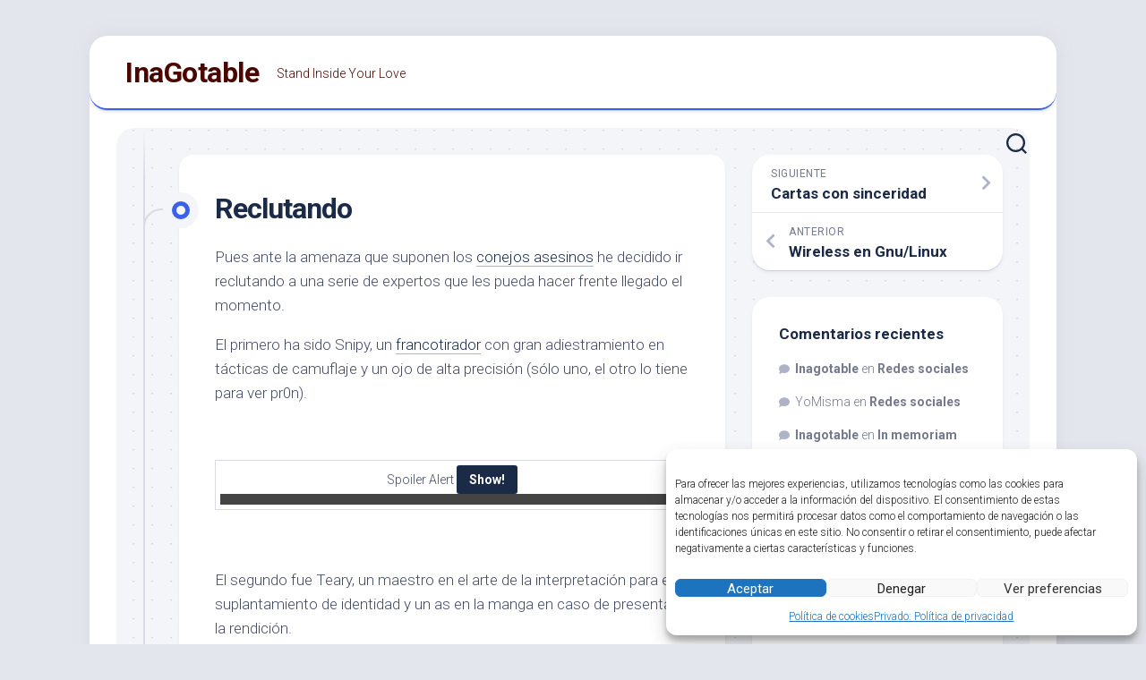

--- FILE ---
content_type: text/html; charset=UTF-8
request_url: https://www.inagotable.net/2007/08/reclutando/
body_size: 26296
content:
<!DOCTYPE html> 
<html class="no-js" lang="es">

<head>
	<meta charset="UTF-8">
	<meta name="viewport" content="width=device-width, initial-scale=1.0">
	<link rel="profile" href="https://gmpg.org/xfn/11">
		<link rel="pingback" href="https://www.inagotable.net/xmlrpc.php">
		
	<title>Reclutando &#8211; InaGotable</title>
<meta name='robots' content='max-image-preview:large' />
<script>document.documentElement.className = document.documentElement.className.replace("no-js","js");</script>
<link rel='dns-prefetch' href='//www.inagotable.net' />
<link rel='dns-prefetch' href='//fonts.googleapis.com' />
<link rel="alternate" type="application/rss+xml" title="InaGotable &raquo; Feed" href="https://www.inagotable.net/feed/" />
<link rel="alternate" type="application/rss+xml" title="InaGotable &raquo; Feed de los comentarios" href="https://www.inagotable.net/comments/feed/" />
<link rel="alternate" type="application/rss+xml" title="InaGotable &raquo; Comentario Reclutando del feed" href="https://www.inagotable.net/2007/08/reclutando/feed/" />
<link rel="alternate" title="oEmbed (JSON)" type="application/json+oembed" href="https://www.inagotable.net/wp-json/oembed/1.0/embed?url=https%3A%2F%2Fwww.inagotable.net%2F2007%2F08%2Freclutando%2F" />
<link rel="alternate" title="oEmbed (XML)" type="text/xml+oembed" href="https://www.inagotable.net/wp-json/oembed/1.0/embed?url=https%3A%2F%2Fwww.inagotable.net%2F2007%2F08%2Freclutando%2F&#038;format=xml" />
<style id='wp-img-auto-sizes-contain-inline-css' type='text/css'>
img:is([sizes=auto i],[sizes^="auto," i]){contain-intrinsic-size:3000px 1500px}
/*# sourceURL=wp-img-auto-sizes-contain-inline-css */
</style>
<style id='wp-emoji-styles-inline-css' type='text/css'>

	img.wp-smiley, img.emoji {
		display: inline !important;
		border: none !important;
		box-shadow: none !important;
		height: 1em !important;
		width: 1em !important;
		margin: 0 0.07em !important;
		vertical-align: -0.1em !important;
		background: none !important;
		padding: 0 !important;
	}
/*# sourceURL=wp-emoji-styles-inline-css */
</style>
<style id='wp-block-library-inline-css' type='text/css'>
:root{--wp-block-synced-color:#7a00df;--wp-block-synced-color--rgb:122,0,223;--wp-bound-block-color:var(--wp-block-synced-color);--wp-editor-canvas-background:#ddd;--wp-admin-theme-color:#007cba;--wp-admin-theme-color--rgb:0,124,186;--wp-admin-theme-color-darker-10:#006ba1;--wp-admin-theme-color-darker-10--rgb:0,107,160.5;--wp-admin-theme-color-darker-20:#005a87;--wp-admin-theme-color-darker-20--rgb:0,90,135;--wp-admin-border-width-focus:2px}@media (min-resolution:192dpi){:root{--wp-admin-border-width-focus:1.5px}}.wp-element-button{cursor:pointer}:root .has-very-light-gray-background-color{background-color:#eee}:root .has-very-dark-gray-background-color{background-color:#313131}:root .has-very-light-gray-color{color:#eee}:root .has-very-dark-gray-color{color:#313131}:root .has-vivid-green-cyan-to-vivid-cyan-blue-gradient-background{background:linear-gradient(135deg,#00d084,#0693e3)}:root .has-purple-crush-gradient-background{background:linear-gradient(135deg,#34e2e4,#4721fb 50%,#ab1dfe)}:root .has-hazy-dawn-gradient-background{background:linear-gradient(135deg,#faaca8,#dad0ec)}:root .has-subdued-olive-gradient-background{background:linear-gradient(135deg,#fafae1,#67a671)}:root .has-atomic-cream-gradient-background{background:linear-gradient(135deg,#fdd79a,#004a59)}:root .has-nightshade-gradient-background{background:linear-gradient(135deg,#330968,#31cdcf)}:root .has-midnight-gradient-background{background:linear-gradient(135deg,#020381,#2874fc)}:root{--wp--preset--font-size--normal:16px;--wp--preset--font-size--huge:42px}.has-regular-font-size{font-size:1em}.has-larger-font-size{font-size:2.625em}.has-normal-font-size{font-size:var(--wp--preset--font-size--normal)}.has-huge-font-size{font-size:var(--wp--preset--font-size--huge)}.has-text-align-center{text-align:center}.has-text-align-left{text-align:left}.has-text-align-right{text-align:right}.has-fit-text{white-space:nowrap!important}#end-resizable-editor-section{display:none}.aligncenter{clear:both}.items-justified-left{justify-content:flex-start}.items-justified-center{justify-content:center}.items-justified-right{justify-content:flex-end}.items-justified-space-between{justify-content:space-between}.screen-reader-text{border:0;clip-path:inset(50%);height:1px;margin:-1px;overflow:hidden;padding:0;position:absolute;width:1px;word-wrap:normal!important}.screen-reader-text:focus{background-color:#ddd;clip-path:none;color:#444;display:block;font-size:1em;height:auto;left:5px;line-height:normal;padding:15px 23px 14px;text-decoration:none;top:5px;width:auto;z-index:100000}html :where(.has-border-color){border-style:solid}html :where([style*=border-top-color]){border-top-style:solid}html :where([style*=border-right-color]){border-right-style:solid}html :where([style*=border-bottom-color]){border-bottom-style:solid}html :where([style*=border-left-color]){border-left-style:solid}html :where([style*=border-width]){border-style:solid}html :where([style*=border-top-width]){border-top-style:solid}html :where([style*=border-right-width]){border-right-style:solid}html :where([style*=border-bottom-width]){border-bottom-style:solid}html :where([style*=border-left-width]){border-left-style:solid}html :where(img[class*=wp-image-]){height:auto;max-width:100%}:where(figure){margin:0 0 1em}html :where(.is-position-sticky){--wp-admin--admin-bar--position-offset:var(--wp-admin--admin-bar--height,0px)}@media screen and (max-width:600px){html :where(.is-position-sticky){--wp-admin--admin-bar--position-offset:0px}}

/*# sourceURL=wp-block-library-inline-css */
</style><style id='global-styles-inline-css' type='text/css'>
:root{--wp--preset--aspect-ratio--square: 1;--wp--preset--aspect-ratio--4-3: 4/3;--wp--preset--aspect-ratio--3-4: 3/4;--wp--preset--aspect-ratio--3-2: 3/2;--wp--preset--aspect-ratio--2-3: 2/3;--wp--preset--aspect-ratio--16-9: 16/9;--wp--preset--aspect-ratio--9-16: 9/16;--wp--preset--color--black: #000000;--wp--preset--color--cyan-bluish-gray: #abb8c3;--wp--preset--color--white: #ffffff;--wp--preset--color--pale-pink: #f78da7;--wp--preset--color--vivid-red: #cf2e2e;--wp--preset--color--luminous-vivid-orange: #ff6900;--wp--preset--color--luminous-vivid-amber: #fcb900;--wp--preset--color--light-green-cyan: #7bdcb5;--wp--preset--color--vivid-green-cyan: #00d084;--wp--preset--color--pale-cyan-blue: #8ed1fc;--wp--preset--color--vivid-cyan-blue: #0693e3;--wp--preset--color--vivid-purple: #9b51e0;--wp--preset--gradient--vivid-cyan-blue-to-vivid-purple: linear-gradient(135deg,rgb(6,147,227) 0%,rgb(155,81,224) 100%);--wp--preset--gradient--light-green-cyan-to-vivid-green-cyan: linear-gradient(135deg,rgb(122,220,180) 0%,rgb(0,208,130) 100%);--wp--preset--gradient--luminous-vivid-amber-to-luminous-vivid-orange: linear-gradient(135deg,rgb(252,185,0) 0%,rgb(255,105,0) 100%);--wp--preset--gradient--luminous-vivid-orange-to-vivid-red: linear-gradient(135deg,rgb(255,105,0) 0%,rgb(207,46,46) 100%);--wp--preset--gradient--very-light-gray-to-cyan-bluish-gray: linear-gradient(135deg,rgb(238,238,238) 0%,rgb(169,184,195) 100%);--wp--preset--gradient--cool-to-warm-spectrum: linear-gradient(135deg,rgb(74,234,220) 0%,rgb(151,120,209) 20%,rgb(207,42,186) 40%,rgb(238,44,130) 60%,rgb(251,105,98) 80%,rgb(254,248,76) 100%);--wp--preset--gradient--blush-light-purple: linear-gradient(135deg,rgb(255,206,236) 0%,rgb(152,150,240) 100%);--wp--preset--gradient--blush-bordeaux: linear-gradient(135deg,rgb(254,205,165) 0%,rgb(254,45,45) 50%,rgb(107,0,62) 100%);--wp--preset--gradient--luminous-dusk: linear-gradient(135deg,rgb(255,203,112) 0%,rgb(199,81,192) 50%,rgb(65,88,208) 100%);--wp--preset--gradient--pale-ocean: linear-gradient(135deg,rgb(255,245,203) 0%,rgb(182,227,212) 50%,rgb(51,167,181) 100%);--wp--preset--gradient--electric-grass: linear-gradient(135deg,rgb(202,248,128) 0%,rgb(113,206,126) 100%);--wp--preset--gradient--midnight: linear-gradient(135deg,rgb(2,3,129) 0%,rgb(40,116,252) 100%);--wp--preset--font-size--small: 13px;--wp--preset--font-size--medium: 20px;--wp--preset--font-size--large: 36px;--wp--preset--font-size--x-large: 42px;--wp--preset--spacing--20: 0.44rem;--wp--preset--spacing--30: 0.67rem;--wp--preset--spacing--40: 1rem;--wp--preset--spacing--50: 1.5rem;--wp--preset--spacing--60: 2.25rem;--wp--preset--spacing--70: 3.38rem;--wp--preset--spacing--80: 5.06rem;--wp--preset--shadow--natural: 6px 6px 9px rgba(0, 0, 0, 0.2);--wp--preset--shadow--deep: 12px 12px 50px rgba(0, 0, 0, 0.4);--wp--preset--shadow--sharp: 6px 6px 0px rgba(0, 0, 0, 0.2);--wp--preset--shadow--outlined: 6px 6px 0px -3px rgb(255, 255, 255), 6px 6px rgb(0, 0, 0);--wp--preset--shadow--crisp: 6px 6px 0px rgb(0, 0, 0);}:where(.is-layout-flex){gap: 0.5em;}:where(.is-layout-grid){gap: 0.5em;}body .is-layout-flex{display: flex;}.is-layout-flex{flex-wrap: wrap;align-items: center;}.is-layout-flex > :is(*, div){margin: 0;}body .is-layout-grid{display: grid;}.is-layout-grid > :is(*, div){margin: 0;}:where(.wp-block-columns.is-layout-flex){gap: 2em;}:where(.wp-block-columns.is-layout-grid){gap: 2em;}:where(.wp-block-post-template.is-layout-flex){gap: 1.25em;}:where(.wp-block-post-template.is-layout-grid){gap: 1.25em;}.has-black-color{color: var(--wp--preset--color--black) !important;}.has-cyan-bluish-gray-color{color: var(--wp--preset--color--cyan-bluish-gray) !important;}.has-white-color{color: var(--wp--preset--color--white) !important;}.has-pale-pink-color{color: var(--wp--preset--color--pale-pink) !important;}.has-vivid-red-color{color: var(--wp--preset--color--vivid-red) !important;}.has-luminous-vivid-orange-color{color: var(--wp--preset--color--luminous-vivid-orange) !important;}.has-luminous-vivid-amber-color{color: var(--wp--preset--color--luminous-vivid-amber) !important;}.has-light-green-cyan-color{color: var(--wp--preset--color--light-green-cyan) !important;}.has-vivid-green-cyan-color{color: var(--wp--preset--color--vivid-green-cyan) !important;}.has-pale-cyan-blue-color{color: var(--wp--preset--color--pale-cyan-blue) !important;}.has-vivid-cyan-blue-color{color: var(--wp--preset--color--vivid-cyan-blue) !important;}.has-vivid-purple-color{color: var(--wp--preset--color--vivid-purple) !important;}.has-black-background-color{background-color: var(--wp--preset--color--black) !important;}.has-cyan-bluish-gray-background-color{background-color: var(--wp--preset--color--cyan-bluish-gray) !important;}.has-white-background-color{background-color: var(--wp--preset--color--white) !important;}.has-pale-pink-background-color{background-color: var(--wp--preset--color--pale-pink) !important;}.has-vivid-red-background-color{background-color: var(--wp--preset--color--vivid-red) !important;}.has-luminous-vivid-orange-background-color{background-color: var(--wp--preset--color--luminous-vivid-orange) !important;}.has-luminous-vivid-amber-background-color{background-color: var(--wp--preset--color--luminous-vivid-amber) !important;}.has-light-green-cyan-background-color{background-color: var(--wp--preset--color--light-green-cyan) !important;}.has-vivid-green-cyan-background-color{background-color: var(--wp--preset--color--vivid-green-cyan) !important;}.has-pale-cyan-blue-background-color{background-color: var(--wp--preset--color--pale-cyan-blue) !important;}.has-vivid-cyan-blue-background-color{background-color: var(--wp--preset--color--vivid-cyan-blue) !important;}.has-vivid-purple-background-color{background-color: var(--wp--preset--color--vivid-purple) !important;}.has-black-border-color{border-color: var(--wp--preset--color--black) !important;}.has-cyan-bluish-gray-border-color{border-color: var(--wp--preset--color--cyan-bluish-gray) !important;}.has-white-border-color{border-color: var(--wp--preset--color--white) !important;}.has-pale-pink-border-color{border-color: var(--wp--preset--color--pale-pink) !important;}.has-vivid-red-border-color{border-color: var(--wp--preset--color--vivid-red) !important;}.has-luminous-vivid-orange-border-color{border-color: var(--wp--preset--color--luminous-vivid-orange) !important;}.has-luminous-vivid-amber-border-color{border-color: var(--wp--preset--color--luminous-vivid-amber) !important;}.has-light-green-cyan-border-color{border-color: var(--wp--preset--color--light-green-cyan) !important;}.has-vivid-green-cyan-border-color{border-color: var(--wp--preset--color--vivid-green-cyan) !important;}.has-pale-cyan-blue-border-color{border-color: var(--wp--preset--color--pale-cyan-blue) !important;}.has-vivid-cyan-blue-border-color{border-color: var(--wp--preset--color--vivid-cyan-blue) !important;}.has-vivid-purple-border-color{border-color: var(--wp--preset--color--vivid-purple) !important;}.has-vivid-cyan-blue-to-vivid-purple-gradient-background{background: var(--wp--preset--gradient--vivid-cyan-blue-to-vivid-purple) !important;}.has-light-green-cyan-to-vivid-green-cyan-gradient-background{background: var(--wp--preset--gradient--light-green-cyan-to-vivid-green-cyan) !important;}.has-luminous-vivid-amber-to-luminous-vivid-orange-gradient-background{background: var(--wp--preset--gradient--luminous-vivid-amber-to-luminous-vivid-orange) !important;}.has-luminous-vivid-orange-to-vivid-red-gradient-background{background: var(--wp--preset--gradient--luminous-vivid-orange-to-vivid-red) !important;}.has-very-light-gray-to-cyan-bluish-gray-gradient-background{background: var(--wp--preset--gradient--very-light-gray-to-cyan-bluish-gray) !important;}.has-cool-to-warm-spectrum-gradient-background{background: var(--wp--preset--gradient--cool-to-warm-spectrum) !important;}.has-blush-light-purple-gradient-background{background: var(--wp--preset--gradient--blush-light-purple) !important;}.has-blush-bordeaux-gradient-background{background: var(--wp--preset--gradient--blush-bordeaux) !important;}.has-luminous-dusk-gradient-background{background: var(--wp--preset--gradient--luminous-dusk) !important;}.has-pale-ocean-gradient-background{background: var(--wp--preset--gradient--pale-ocean) !important;}.has-electric-grass-gradient-background{background: var(--wp--preset--gradient--electric-grass) !important;}.has-midnight-gradient-background{background: var(--wp--preset--gradient--midnight) !important;}.has-small-font-size{font-size: var(--wp--preset--font-size--small) !important;}.has-medium-font-size{font-size: var(--wp--preset--font-size--medium) !important;}.has-large-font-size{font-size: var(--wp--preset--font-size--large) !important;}.has-x-large-font-size{font-size: var(--wp--preset--font-size--x-large) !important;}
/*# sourceURL=global-styles-inline-css */
</style>

<style id='classic-theme-styles-inline-css' type='text/css'>
/*! This file is auto-generated */
.wp-block-button__link{color:#fff;background-color:#32373c;border-radius:9999px;box-shadow:none;text-decoration:none;padding:calc(.667em + 2px) calc(1.333em + 2px);font-size:1.125em}.wp-block-file__button{background:#32373c;color:#fff;text-decoration:none}
/*# sourceURL=/wp-includes/css/classic-themes.min.css */
</style>
<link rel='stylesheet' id='wp-polls-css' href='https://www.inagotable.net/wp-content/plugins/wp-polls/polls-css.css?ver=2.77.3' type='text/css' media='all' />
<style id='wp-polls-inline-css' type='text/css'>
.wp-polls .pollbar {
	margin: 1px;
	font-size: 6px;
	line-height: 8px;
	height: 8px;
	background-image: url('https://www.inagotable.net/wp-content/plugins/wp-polls/images/default/pollbg.gif');
	border: 1px solid #c8c8c8;
}

/*# sourceURL=wp-polls-inline-css */
</style>
<link rel='stylesheet' id='cmplz-general-css' href='https://www.inagotable.net/wp-content/plugins/complianz-gdpr/assets/css/cookieblocker.min.css?ver=1765481505' type='text/css' media='all' />
<link rel='stylesheet' id='blogstream-style-css' href='https://www.inagotable.net/wp-content/themes/blogstream/style.css?ver=6.9' type='text/css' media='all' />
<style id='blogstream-style-inline-css' type='text/css'>
body { font-family: "Roboto", Arial, sans-serif; }
.site-title a, .site-description { color: #4c0600; }

/*# sourceURL=blogstream-style-inline-css */
</style>
<link rel='stylesheet' id='blogstream-responsive-css' href='https://www.inagotable.net/wp-content/themes/blogstream/responsive.css?ver=6.9' type='text/css' media='all' />
<link rel='stylesheet' id='blogstream-font-awesome-css' href='https://www.inagotable.net/wp-content/themes/blogstream/fonts/all.min.css?ver=6.9' type='text/css' media='all' />
<link rel='stylesheet' id='roboto-css' href='//fonts.googleapis.com/css?family=Roboto%3A400%2C300italic%2C300%2C400italic%2C700&#038;subset=latin%2Clatin-ext&#038;ver=6.9' type='text/css' media='all' />
<link rel='stylesheet' id='wpdiscuz-frontend-css-css' href='https://www.inagotable.net/wp-content/plugins/wpdiscuz/themes/default/style.css?ver=7.6.40' type='text/css' media='all' />
<style id='wpdiscuz-frontend-css-inline-css' type='text/css'>
 #wpdcom .wpd-blog-administrator .wpd-comment-label{color:#ffffff;background-color:#00B38F;border:none}#wpdcom .wpd-blog-administrator .wpd-comment-author, #wpdcom .wpd-blog-administrator .wpd-comment-author a{color:#00B38F}#wpdcom.wpd-layout-1 .wpd-comment .wpd-blog-administrator .wpd-avatar img{border-color:#00B38F}#wpdcom.wpd-layout-2 .wpd-comment.wpd-reply .wpd-comment-wrap.wpd-blog-administrator{border-left:3px solid #00B38F}#wpdcom.wpd-layout-2 .wpd-comment .wpd-blog-administrator .wpd-avatar img{border-bottom-color:#00B38F}#wpdcom.wpd-layout-3 .wpd-blog-administrator .wpd-comment-subheader{border-top:1px dashed #00B38F}#wpdcom.wpd-layout-3 .wpd-reply .wpd-blog-administrator .wpd-comment-right{border-left:1px solid #00B38F}#wpdcom .wpd-blog-editor .wpd-comment-label{color:#ffffff;background-color:#00B38F;border:none}#wpdcom .wpd-blog-editor .wpd-comment-author, #wpdcom .wpd-blog-editor .wpd-comment-author a{color:#00B38F}#wpdcom.wpd-layout-1 .wpd-comment .wpd-blog-editor .wpd-avatar img{border-color:#00B38F}#wpdcom.wpd-layout-2 .wpd-comment.wpd-reply .wpd-comment-wrap.wpd-blog-editor{border-left:3px solid #00B38F}#wpdcom.wpd-layout-2 .wpd-comment .wpd-blog-editor .wpd-avatar img{border-bottom-color:#00B38F}#wpdcom.wpd-layout-3 .wpd-blog-editor .wpd-comment-subheader{border-top:1px dashed #00B38F}#wpdcom.wpd-layout-3 .wpd-reply .wpd-blog-editor .wpd-comment-right{border-left:1px solid #00B38F}#wpdcom .wpd-blog-author .wpd-comment-label{color:#ffffff;background-color:#00B38F;border:none}#wpdcom .wpd-blog-author .wpd-comment-author, #wpdcom .wpd-blog-author .wpd-comment-author a{color:#00B38F}#wpdcom.wpd-layout-1 .wpd-comment .wpd-blog-author .wpd-avatar img{border-color:#00B38F}#wpdcom.wpd-layout-2 .wpd-comment .wpd-blog-author .wpd-avatar img{border-bottom-color:#00B38F}#wpdcom.wpd-layout-3 .wpd-blog-author .wpd-comment-subheader{border-top:1px dashed #00B38F}#wpdcom.wpd-layout-3 .wpd-reply .wpd-blog-author .wpd-comment-right{border-left:1px solid #00B38F}#wpdcom .wpd-blog-contributor .wpd-comment-label{color:#ffffff;background-color:#00B38F;border:none}#wpdcom .wpd-blog-contributor .wpd-comment-author, #wpdcom .wpd-blog-contributor .wpd-comment-author a{color:#00B38F}#wpdcom.wpd-layout-1 .wpd-comment .wpd-blog-contributor .wpd-avatar img{border-color:#00B38F}#wpdcom.wpd-layout-2 .wpd-comment .wpd-blog-contributor .wpd-avatar img{border-bottom-color:#00B38F}#wpdcom.wpd-layout-3 .wpd-blog-contributor .wpd-comment-subheader{border-top:1px dashed #00B38F}#wpdcom.wpd-layout-3 .wpd-reply .wpd-blog-contributor .wpd-comment-right{border-left:1px solid #00B38F}#wpdcom .wpd-blog-subscriber .wpd-comment-label{color:#ffffff;background-color:#00B38F;border:none}#wpdcom .wpd-blog-subscriber .wpd-comment-author, #wpdcom .wpd-blog-subscriber .wpd-comment-author a{color:#00B38F}#wpdcom.wpd-layout-2 .wpd-comment .wpd-blog-subscriber .wpd-avatar img{border-bottom-color:#00B38F}#wpdcom.wpd-layout-3 .wpd-blog-subscriber .wpd-comment-subheader{border-top:1px dashed #00B38F}#wpdcom .wpd-blog-post_author .wpd-comment-label{color:#ffffff;background-color:#00B38F;border:none}#wpdcom .wpd-blog-post_author .wpd-comment-author, #wpdcom .wpd-blog-post_author .wpd-comment-author a{color:#00B38F}#wpdcom .wpd-blog-post_author .wpd-avatar img{border-color:#00B38F}#wpdcom.wpd-layout-1 .wpd-comment .wpd-blog-post_author .wpd-avatar img{border-color:#00B38F}#wpdcom.wpd-layout-2 .wpd-comment.wpd-reply .wpd-comment-wrap.wpd-blog-post_author{border-left:3px solid #00B38F}#wpdcom.wpd-layout-2 .wpd-comment .wpd-blog-post_author .wpd-avatar img{border-bottom-color:#00B38F}#wpdcom.wpd-layout-3 .wpd-blog-post_author .wpd-comment-subheader{border-top:1px dashed #00B38F}#wpdcom.wpd-layout-3 .wpd-reply .wpd-blog-post_author .wpd-comment-right{border-left:1px solid #00B38F}#wpdcom .wpd-blog-guest .wpd-comment-label{color:#ffffff;background-color:#00B38F;border:none}#wpdcom .wpd-blog-guest .wpd-comment-author, #wpdcom .wpd-blog-guest .wpd-comment-author a{color:#00B38F}#wpdcom.wpd-layout-3 .wpd-blog-guest .wpd-comment-subheader{border-top:1px dashed #00B38F}#comments, #respond, .comments-area, #wpdcom{}#wpdcom .ql-editor > *{color:#777777}#wpdcom .ql-editor::before{}#wpdcom .ql-toolbar{border:1px solid #DDDDDD;border-top:none}#wpdcom .ql-container{border:1px solid #DDDDDD;border-bottom:none}#wpdcom .wpd-form-row .wpdiscuz-item input[type="text"], #wpdcom .wpd-form-row .wpdiscuz-item input[type="email"], #wpdcom .wpd-form-row .wpdiscuz-item input[type="url"], #wpdcom .wpd-form-row .wpdiscuz-item input[type="color"], #wpdcom .wpd-form-row .wpdiscuz-item input[type="date"], #wpdcom .wpd-form-row .wpdiscuz-item input[type="datetime"], #wpdcom .wpd-form-row .wpdiscuz-item input[type="datetime-local"], #wpdcom .wpd-form-row .wpdiscuz-item input[type="month"], #wpdcom .wpd-form-row .wpdiscuz-item input[type="number"], #wpdcom .wpd-form-row .wpdiscuz-item input[type="time"], #wpdcom textarea, #wpdcom select{border:1px solid #DDDDDD;color:#777777}#wpdcom .wpd-form-row .wpdiscuz-item textarea{border:1px solid #DDDDDD}#wpdcom input::placeholder, #wpdcom textarea::placeholder, #wpdcom input::-moz-placeholder, #wpdcom textarea::-webkit-input-placeholder{}#wpdcom .wpd-comment-text{color:#777777}#wpdcom .wpd-thread-head .wpd-thread-info{border-bottom:2px solid #00B38F}#wpdcom .wpd-thread-head .wpd-thread-info.wpd-reviews-tab svg{fill:#00B38F}#wpdcom .wpd-thread-head .wpdiscuz-user-settings{border-bottom:2px solid #00B38F}#wpdcom .wpd-thread-head .wpdiscuz-user-settings:hover{color:#00B38F}#wpdcom .wpd-comment .wpd-follow-link:hover{color:#00B38F}#wpdcom .wpd-comment-status .wpd-sticky{color:#00B38F}#wpdcom .wpd-thread-filter .wpdf-active{color:#00B38F;border-bottom-color:#00B38F}#wpdcom .wpd-comment-info-bar{border:1px dashed #33c3a6;background:#e6f8f4}#wpdcom .wpd-comment-info-bar .wpd-current-view i{color:#00B38F}#wpdcom .wpd-filter-view-all:hover{background:#00B38F}#wpdcom .wpdiscuz-item .wpdiscuz-rating > label{color:#DDDDDD}#wpdcom .wpdiscuz-item .wpdiscuz-rating:not(:checked) > label:hover, .wpdiscuz-rating:not(:checked) > label:hover ~ label{}#wpdcom .wpdiscuz-item .wpdiscuz-rating > input ~ label:hover, #wpdcom .wpdiscuz-item .wpdiscuz-rating > input:not(:checked) ~ label:hover ~ label, #wpdcom .wpdiscuz-item .wpdiscuz-rating > input:not(:checked) ~ label:hover ~ label{color:#FFED85}#wpdcom .wpdiscuz-item .wpdiscuz-rating > input:checked ~ label:hover, #wpdcom .wpdiscuz-item .wpdiscuz-rating > input:checked ~ label:hover, #wpdcom .wpdiscuz-item .wpdiscuz-rating > label:hover ~ input:checked ~ label, #wpdcom .wpdiscuz-item .wpdiscuz-rating > input:checked + label:hover ~ label, #wpdcom .wpdiscuz-item .wpdiscuz-rating > input:checked ~ label:hover ~ label, .wpd-custom-field .wcf-active-star, #wpdcom .wpdiscuz-item .wpdiscuz-rating > input:checked ~ label{color:#FFD700}#wpd-post-rating .wpd-rating-wrap .wpd-rating-stars svg .wpd-star{fill:#DDDDDD}#wpd-post-rating .wpd-rating-wrap .wpd-rating-stars svg .wpd-active{fill:#FFD700}#wpd-post-rating .wpd-rating-wrap .wpd-rate-starts svg .wpd-star{fill:#DDDDDD}#wpd-post-rating .wpd-rating-wrap .wpd-rate-starts:hover svg .wpd-star{fill:#FFED85}#wpd-post-rating.wpd-not-rated .wpd-rating-wrap .wpd-rate-starts svg:hover ~ svg .wpd-star{fill:#DDDDDD}.wpdiscuz-post-rating-wrap .wpd-rating .wpd-rating-wrap .wpd-rating-stars svg .wpd-star{fill:#DDDDDD}.wpdiscuz-post-rating-wrap .wpd-rating .wpd-rating-wrap .wpd-rating-stars svg .wpd-active{fill:#FFD700}#wpdcom .wpd-comment .wpd-follow-active{color:#ff7a00}#wpdcom .page-numbers{color:#555;border:#555 1px solid}#wpdcom span.current{background:#555}#wpdcom.wpd-layout-1 .wpd-new-loaded-comment > .wpd-comment-wrap > .wpd-comment-right{background:#FFFAD6}#wpdcom.wpd-layout-2 .wpd-new-loaded-comment.wpd-comment > .wpd-comment-wrap > .wpd-comment-right{background:#FFFAD6}#wpdcom.wpd-layout-2 .wpd-new-loaded-comment.wpd-comment.wpd-reply > .wpd-comment-wrap > .wpd-comment-right{background:transparent}#wpdcom.wpd-layout-2 .wpd-new-loaded-comment.wpd-comment.wpd-reply > .wpd-comment-wrap{background:#FFFAD6}#wpdcom.wpd-layout-3 .wpd-new-loaded-comment.wpd-comment > .wpd-comment-wrap > .wpd-comment-right{background:#FFFAD6}#wpdcom .wpd-follow:hover i, #wpdcom .wpd-unfollow:hover i, #wpdcom .wpd-comment .wpd-follow-active:hover i{color:#00B38F}#wpdcom .wpdiscuz-readmore{cursor:pointer;color:#00B38F}.wpd-custom-field .wcf-pasiv-star, #wpcomm .wpdiscuz-item .wpdiscuz-rating > label{color:#DDDDDD}.wpd-wrapper .wpd-list-item.wpd-active{border-top:3px solid #00B38F}#wpdcom.wpd-layout-2 .wpd-comment.wpd-reply.wpd-unapproved-comment .wpd-comment-wrap{border-left:3px solid #FFFAD6}#wpdcom.wpd-layout-3 .wpd-comment.wpd-reply.wpd-unapproved-comment .wpd-comment-right{border-left:1px solid #FFFAD6}#wpdcom .wpd-prim-button{background-color:#07B290;color:#FFFFFF}#wpdcom .wpd_label__check i.wpdicon-on{color:#07B290;border:1px solid #83d9c8}#wpd-bubble-wrapper #wpd-bubble-all-comments-count{color:#1DB99A}#wpd-bubble-wrapper > div{background-color:#1DB99A}#wpd-bubble-wrapper > #wpd-bubble #wpd-bubble-add-message{background-color:#1DB99A}#wpd-bubble-wrapper > #wpd-bubble #wpd-bubble-add-message::before{border-left-color:#1DB99A;border-right-color:#1DB99A}#wpd-bubble-wrapper.wpd-right-corner > #wpd-bubble #wpd-bubble-add-message::before{border-left-color:#1DB99A;border-right-color:#1DB99A}.wpd-inline-icon-wrapper path.wpd-inline-icon-first{fill:#1DB99A}.wpd-inline-icon-count{background-color:#1DB99A}.wpd-inline-icon-count::before{border-right-color:#1DB99A}.wpd-inline-form-wrapper::before{border-bottom-color:#1DB99A}.wpd-inline-form-question{background-color:#1DB99A}.wpd-inline-form{background-color:#1DB99A}.wpd-last-inline-comments-wrapper{border-color:#1DB99A}.wpd-last-inline-comments-wrapper::before{border-bottom-color:#1DB99A}.wpd-last-inline-comments-wrapper .wpd-view-all-inline-comments{background:#1DB99A}.wpd-last-inline-comments-wrapper .wpd-view-all-inline-comments:hover,.wpd-last-inline-comments-wrapper .wpd-view-all-inline-comments:active,.wpd-last-inline-comments-wrapper .wpd-view-all-inline-comments:focus{background-color:#1DB99A}#wpdcom .ql-snow .ql-tooltip[data-mode="link"]::before{content:"Enter link:"}#wpdcom .ql-snow .ql-tooltip.ql-editing a.ql-action::after{content:"Save"}.comments-area{width:auto}
/*# sourceURL=wpdiscuz-frontend-css-inline-css */
</style>
<link rel='stylesheet' id='wpdiscuz-fa-css' href='https://www.inagotable.net/wp-content/plugins/wpdiscuz/assets/third-party/font-awesome-5.13.0/css/fa.min.css?ver=7.6.40' type='text/css' media='all' />
<link rel='stylesheet' id='wpdiscuz-combo-css-css' href='https://www.inagotable.net/wp-content/plugins/wpdiscuz/assets/css/wpdiscuz-combo.min.css?ver=6.9' type='text/css' media='all' />
<script type="text/javascript" src="https://www.inagotable.net/wp-includes/js/jquery/jquery.min.js?ver=3.7.1" id="jquery-core-js"></script>
<script type="text/javascript" src="https://www.inagotable.net/wp-includes/js/jquery/jquery-migrate.min.js?ver=3.4.1" id="jquery-migrate-js"></script>
<script type="text/javascript" src="https://www.inagotable.net/wp-content/themes/blogstream/js/slick.min.js?ver=6.9" id="blogstream-slick-js"></script>
<link rel="https://api.w.org/" href="https://www.inagotable.net/wp-json/" /><link rel="alternate" title="JSON" type="application/json" href="https://www.inagotable.net/wp-json/wp/v2/posts/296" /><link rel="EditURI" type="application/rsd+xml" title="RSD" href="https://www.inagotable.net/xmlrpc.php?rsd" />
<meta name="generator" content="WordPress 6.9" />
<link rel="canonical" href="https://www.inagotable.net/2007/08/reclutando/" />
<link rel='shortlink' href='https://www.inagotable.net/?p=296' />

<!-- Bad Behavior 2.2.24 run time: 1.215 ms -->

<style type='text/css'>
.tabspoil {
        font-family: sans-serif, verdana, arial;
        border-top: 1px solid #809080;
        border-top-style: solid;
        border-right: 1px solid #809080;
        border-right-style: solid;
        border-left: 1px solid #809080;
        border-left-style: solid;
        border-bottom: 1px solid #809080;
        border-bottom-style: solid;
        background: #444444;
        color: #ffffff;
}
.tabspoil a {

        font-weight: bold;
        font-size:11px;
        text-decoration: none;

}

.tabspoil a:hover {
        border-bottom: 1px solid #809080;
        border-bottom-style: dotted;
        font-weight: bold;
}
</style>
			<style>.cmplz-hidden {
					display: none !important;
				}</style><style data-context="foundation-flickity-css">/*! Flickity v2.0.2
http://flickity.metafizzy.co
---------------------------------------------- */.flickity-enabled{position:relative}.flickity-enabled:focus{outline:0}.flickity-viewport{overflow:hidden;position:relative;height:100%}.flickity-slider{position:absolute;width:100%;height:100%}.flickity-enabled.is-draggable{-webkit-tap-highlight-color:transparent;tap-highlight-color:transparent;-webkit-user-select:none;-moz-user-select:none;-ms-user-select:none;user-select:none}.flickity-enabled.is-draggable .flickity-viewport{cursor:move;cursor:-webkit-grab;cursor:grab}.flickity-enabled.is-draggable .flickity-viewport.is-pointer-down{cursor:-webkit-grabbing;cursor:grabbing}.flickity-prev-next-button{position:absolute;top:50%;width:44px;height:44px;border:none;border-radius:50%;background:#fff;background:hsla(0,0%,100%,.75);cursor:pointer;-webkit-transform:translateY(-50%);transform:translateY(-50%)}.flickity-prev-next-button:hover{background:#fff}.flickity-prev-next-button:focus{outline:0;box-shadow:0 0 0 5px #09f}.flickity-prev-next-button:active{opacity:.6}.flickity-prev-next-button.previous{left:10px}.flickity-prev-next-button.next{right:10px}.flickity-rtl .flickity-prev-next-button.previous{left:auto;right:10px}.flickity-rtl .flickity-prev-next-button.next{right:auto;left:10px}.flickity-prev-next-button:disabled{opacity:.3;cursor:auto}.flickity-prev-next-button svg{position:absolute;left:20%;top:20%;width:60%;height:60%}.flickity-prev-next-button .arrow{fill:#333}.flickity-page-dots{position:absolute;width:100%;bottom:-25px;padding:0;margin:0;list-style:none;text-align:center;line-height:1}.flickity-rtl .flickity-page-dots{direction:rtl}.flickity-page-dots .dot{display:inline-block;width:10px;height:10px;margin:0 8px;background:#333;border-radius:50%;opacity:.25;cursor:pointer}.flickity-page-dots .dot.is-selected{opacity:1}</style><style data-context="foundation-slideout-css">.slideout-menu{position:fixed;left:0;top:0;bottom:0;right:auto;z-index:0;width:256px;overflow-y:auto;-webkit-overflow-scrolling:touch;display:none}.slideout-menu.pushit-right{left:auto;right:0}.slideout-panel{position:relative;z-index:1;will-change:transform}.slideout-open,.slideout-open .slideout-panel,.slideout-open body{overflow:hidden}.slideout-open .slideout-menu{display:block}.pushit{display:none}</style><style type="text/css">.recentcomments a{display:inline !important;padding:0 !important;margin:0 !important;}</style><style>.ios7.web-app-mode.has-fixed header{ background-color: rgba(3,122,221,.88);}</style><style id="kirki-inline-styles"></style></head>

<body data-cmplz=1 class="wp-singular post-template-default single single-post postid-296 single-format-standard wp-theme-blogstream col-2cl full-width invert-dark-logo logged-out">



<a class="skip-link screen-reader-text" href="#page">Saltar al contenido</a>

<div id="wrapper">

	<div id="header-sticky">
		<header id="header" class="hide-on-scroll-down nav-menu-dropdown-left">

			<div class="pad group">

				<p class="site-title"><a href="https://www.inagotable.net/" rel="home">InaGotable</a></p>
									<p class="site-description">Stand Inside Your Love</p>
								
								
			</div>
			
		</header><!--/#header-->
	</div><!--/#header-sticky-->

	<div id="header-bottom" class="group">
	
				
				
					<div class="search-trap-focus">
				<button class="toggle-search" data-target=".search-trap-focus">
					<svg class="svg-icon" id="svg-search" aria-hidden="true" role="img" focusable="false" xmlns="http://www.w3.org/2000/svg" width="23" height="23" viewBox="0 0 23 23"><path d="M38.710696,48.0601792 L43,52.3494831 L41.3494831,54 L37.0601792,49.710696 C35.2632422,51.1481185 32.9839107,52.0076499 30.5038249,52.0076499 C24.7027226,52.0076499 20,47.3049272 20,41.5038249 C20,35.7027226 24.7027226,31 30.5038249,31 C36.3049272,31 41.0076499,35.7027226 41.0076499,41.5038249 C41.0076499,43.9839107 40.1481185,46.2632422 38.710696,48.0601792 Z M36.3875844,47.1716785 C37.8030221,45.7026647 38.6734666,43.7048964 38.6734666,41.5038249 C38.6734666,36.9918565 35.0157934,33.3341833 30.5038249,33.3341833 C25.9918565,33.3341833 22.3341833,36.9918565 22.3341833,41.5038249 C22.3341833,46.0157934 25.9918565,49.6734666 30.5038249,49.6734666 C32.7048964,49.6734666 34.7026647,48.8030221 36.1716785,47.3875844 C36.2023931,47.347638 36.2360451,47.3092237 36.2726343,47.2726343 C36.3092237,47.2360451 36.347638,47.2023931 36.3875844,47.1716785 Z" transform="translate(-20 -31)"></path></svg>
					<svg class="svg-icon" id="svg-close" aria-hidden="true" role="img" focusable="false" xmlns="http://www.w3.org/2000/svg" width="23" height="23" viewBox="0 0 16 16"><polygon fill="" fill-rule="evenodd" points="6.852 7.649 .399 1.195 1.445 .149 7.899 6.602 14.352 .149 15.399 1.195 8.945 7.649 15.399 14.102 14.352 15.149 7.899 8.695 1.445 15.149 .399 14.102"></polygon></svg>
				</button>
				<div class="search-expand">
					<div class="search-expand-inner">
						<form method="get" class="searchform themeform" action="https://www.inagotable.net/">
	<div>
		<input type="text" class="search" name="s" onblur="if(this.value=='')this.value='Para buscar, escriba y pulse enter';" onfocus="if(this.value=='Para buscar, escriba y pulse enter')this.value='';" value="Para buscar, escriba y pulse enter" />
	</div>
</form>					</div>
				</div>
			</div>
				
				
	</div><!--/#header-bottom-->

	<div id="wrapper-inner">

				
		

		
		<div class="container" id="page">
			<div class="container-inner">			
				<div class="main">
					<div class="main-inner group">

<div class="content">
	
	<div class="entry-wrap">
	
			<article id="post-296" class="wrap-entry-line post-296 post type-post status-publish format-standard hentry category-idas-de-hoya category-imagenes">	
			
			<div class="entry-line">
				<div class="entry-line-inner">
					<div class="entry-line-bullet">
						<div class="entry-line-bullet-inner"></div>
					</div>
				</div>
			</div>
			
			<div class="post-wrapper entry-line-entry group">
				<header class="entry-header group">
					<h1 class="entry-title">Reclutando</h1>
				</header>
				<div class="entry-media">
																				</div>
				<div class="entry-content">
					<div class="entry themeform">	
						<p>Pues ante la amenaza que suponen los <a href="http://www.inagotable.net/?p=294">conejos asesinos</a> he decidido ir reclutando a una serie de expertos que les pueda hacer frente llegado el momento.</p>
<p>El primero ha sido Snipy, un <a href="http://es.wikipedia.org/wiki/Francotirador">francotirador</a> con gran adiestramiento en tácticas de camuflaje y un ojo de alta precisión (sólo uno, el otro lo tiene para ver pr0n).<br />
<center><br />
</p><table border="0" cellspacing="0" cellpadding="0" width="100%"><tr><td><div style="margin-bottom:0px"><b>Spoiler Alert</b> <input type="button" value="Show!" onclick="if (this.parentNode.parentNode.getElementsByTagName('div')[1].getElementsByTagName('div')[0].style.display != '') { this.parentNode.parentNode.getElementsByTagName('div')[1].getElementsByTagName('div')[0].style.display = ''; this.value='Hide!';} else { this.parentNode.parentNode.getElementsByTagName('div')[1].getElementsByTagName('div')[0].style.display = 'none'; this.value='Show!';}"/></div><div style="margin: 0px; padding: 6px; border: 1px; inset;" class="tabspoil" ><div style="display: none;"><p><br />
<a href='http://www.inagotable.net/wp-content/uploads/2007/08/snipy.jpg' title='snipy.jpg'><img src='http://www.inagotable.net/wp-content/uploads/2007/08/snipy.jpg' alt='snipy.jpg' /></a><br />
</p></div></div></td></tr></table><p><br />
</center></p>
<p>El segundo fue Teary, un maestro en el arte de la interpretación para el suplantamiento de identidad y un as en la manga en caso de presentar la rendición.</p>
<p><center><br />
</p><table border="0" cellspacing="0" cellpadding="0" width="100%"><tr><td><div style="margin-bottom:0px"><b>Spoiler Alert</b> <input type="button" value="Show!" onclick="if (this.parentNode.parentNode.getElementsByTagName('div')[1].getElementsByTagName('div')[0].style.display != '') { this.parentNode.parentNode.getElementsByTagName('div')[1].getElementsByTagName('div')[0].style.display = ''; this.value='Hide!';} else { this.parentNode.parentNode.getElementsByTagName('div')[1].getElementsByTagName('div')[0].style.display = 'none'; this.value='Show!';}"/></div><div style="margin: 0px; padding: 6px; border: 1px; inset;" class="tabspoil" ><div style="display: none;"><p><br />
<a href='http://www.inagotable.net/wp-content/uploads/2007/08/teary.jpg' title='teary.jpg'><img src='http://www.inagotable.net/wp-content/uploads/2007/08/teary.jpg' alt='teary.jpg' /></a><br />
</p></div></div></td></tr></table><p><br />
</center></p>
<p>La última ha sido Kitty, una asesina nata, implacable que mata casi con la mirada. Aunque a veces resulta un problema entre sus propios compañeros&#8230;</p>
<p><center><br />
</p><table border="0" cellspacing="0" cellpadding="0" width="100%"><tr><td><div style="margin-bottom:0px"><b>Spoiler Alert</b> <input type="button" value="Show!" onclick="if (this.parentNode.parentNode.getElementsByTagName('div')[1].getElementsByTagName('div')[0].style.display != '') { this.parentNode.parentNode.getElementsByTagName('div')[1].getElementsByTagName('div')[0].style.display = ''; this.value='Hide!';} else { this.parentNode.parentNode.getElementsByTagName('div')[1].getElementsByTagName('div')[0].style.display = 'none'; this.value='Show!';}"/></div><div style="margin: 0px; padding: 6px; border: 1px; inset;" class="tabspoil" ><div style="display: none;"><p><br />
<a href='http://www.inagotable.net/wp-content/uploads/2007/08/kitty.jpg' title='kitty.jpg'><img src='http://www.inagotable.net/wp-content/uploads/2007/08/kitty.jpg' alt='kitty.jpg' /></a><br />
</p></div></div></td></tr></table><p><br />
</center></p>
												<div class="clear"></div>
																		
					</div><!--/.entry-->
				</div>
				
			</div>
			
			<div class="entry-meta group">
				<div class="entry-meta-inner">
					<span class="posted-on">9 - agosto - 2007</span>
					<span class="byline">por <span class="author"><a href="https://www.inagotable.net/author/admin/" title="Entradas de Inagotable" rel="author">Inagotable</a></span></span>
					<span class="entry-category"><a href="https://www.inagotable.net/category/reflexiones/idas-de-hoya/" rel="category tag">Idas de Hoya</a> <a href="https://www.inagotable.net/category/imagenes/" rel="category tag">Imágenes</a></span>
											<a class="entry-comments" href="https://www.inagotable.net/2007/08/reclutando/#comments"><i class="fas fa-comment"></i><span>5</span></a>
									</div>
			</div>
			
			<div class="post-wrapper entry-line-entry group">
				<div class="entry-footer group">

										
					
					

<h4 class="heading">
	<i class="fas fa-hand-point-right"></i>También te puede interesar...</h4>

<ul class="related-posts group">
	
		<li class="related">
		<article class="related-post">

			<div class="related-thumbnail">
				<a href="https://www.inagotable.net/2011/03/orange-juega-sucio-%e2%80%93-parte-3%c2%aa/">
											<img src="https://www.inagotable.net/wp-content/themes/blogstream/img/thumb-medium.png" alt="Orange juega sucio – Parte 3ª" />
																								</a>
			</div><!--/.post-thumbnail-->
			
			<div class="related-inner">
				
				<h4 class="related-title">
					<a href="https://www.inagotable.net/2011/03/orange-juega-sucio-%e2%80%93-parte-3%c2%aa/" rel="bookmark">Orange juega sucio – Parte 3ª</a>
				</h4><!--/.post-title-->
			
			</div><!--/.related-inner-->

		</article>
	</li><!--/.related-->
		<li class="related">
		<article class="related-post">

			<div class="related-thumbnail">
				<a href="https://www.inagotable.net/2010/10/ignorado/">
											<img src="https://www.inagotable.net/wp-content/themes/blogstream/img/thumb-medium.png" alt="Ignorado" />
																								</a>
			</div><!--/.post-thumbnail-->
			
			<div class="related-inner">
				
				<h4 class="related-title">
					<a href="https://www.inagotable.net/2010/10/ignorado/" rel="bookmark">Ignorado</a>
				</h4><!--/.post-title-->
			
			</div><!--/.related-inner-->

		</article>
	</li><!--/.related-->
		<li class="related">
		<article class="related-post">

			<div class="related-thumbnail">
				<a href="https://www.inagotable.net/2009/06/transformers-revenge-of-the-fallen/">
											<img src="https://www.inagotable.net/wp-content/themes/blogstream/img/thumb-medium.png" alt="Transformers &#8211; Revenge of the Fallen" />
																								</a>
			</div><!--/.post-thumbnail-->
			
			<div class="related-inner">
				
				<h4 class="related-title">
					<a href="https://www.inagotable.net/2009/06/transformers-revenge-of-the-fallen/" rel="bookmark">Transformers &#8211; Revenge of the Fallen</a>
				</h4><!--/.post-title-->
			
			</div><!--/.related-inner-->

		</article>
	</li><!--/.related-->
		
</ul><!--/.post-related-->

					
					    <div class="wpdiscuz_top_clearing"></div>
    <div id='comments' class='comments-area'><div id='respond' style='width: 0;height: 0;clear: both;margin: 0;padding: 0;'></div>    <div id="wpdcom" class="wpdiscuz_unauth wpd-default wpd-layout-3 wpd-comments-open">
                    <div class="wc_social_plugin_wrapper">
                            </div>
            <div class="wpd-form-wrap">
                <div class="wpd-form-head">
                                            <div class="wpd-sbs-toggle">
                            <i class="far fa-envelope"></i> <span
                                class="wpd-sbs-title">Subscribe</span>
                            <i class="fas fa-caret-down"></i>
                        </div>
                                            <div class="wpd-auth">
                                                <div class="wpd-login">
                            <a href="https://www.inagotable.net/wp-login.php?redirect_to=https%3A%2F%2Fwww.inagotable.net%2F2007%2F08%2Freclutando%2F"><i class='fas fa-sign-in-alt'></i> Login</a>                        </div>
                    </div>
                </div>
                                                    <div class="wpdiscuz-subscribe-bar wpdiscuz-hidden">
                                                    <form action="https://www.inagotable.net/wp-admin/admin-ajax.php?action=wpdAddSubscription"
                                  method="post" id="wpdiscuz-subscribe-form">
                                <div class="wpdiscuz-subscribe-form-intro">Notify of </div>
                                <div class="wpdiscuz-subscribe-form-option"
                                     style="width:40%;">
                                    <select class="wpdiscuz_select" name="wpdiscuzSubscriptionType">
                                                                                    <option value="post">new follow-up comments</option>
                                                                                                                                <option
                                                value="all_comment" disabled>new replies to my comments</option>
                                                                                </select>
                                </div>
                                                                    <div class="wpdiscuz-item wpdiscuz-subscribe-form-email">
                                        <input class="email" type="email" name="wpdiscuzSubscriptionEmail"
                                               required="required" value=""
                                               placeholder="Email"/>
                                    </div>
                                                                    <div class="wpdiscuz-subscribe-form-button">
                                    <input id="wpdiscuz_subscription_button" class="wpd-prim-button wpd_not_clicked"
                                           type="submit"
                                           value="&rsaquo;"
                                           name="wpdiscuz_subscription_button"/>
                                </div>
                                <input type="hidden" id="wpdiscuz_subscribe_form_nonce" name="wpdiscuz_subscribe_form_nonce" value="4081544d61" /><input type="hidden" name="_wp_http_referer" value="/2007/08/reclutando/" />                            </form>
                                                </div>
                            <div
            class="wpd-form wpd-form-wrapper wpd-main-form-wrapper" id='wpd-main-form-wrapper-0_0'>
                                        <form  method="post" enctype="multipart/form-data" data-uploading="false" class="wpd_comm_form wpd_main_comm_form"                >
                                        <div class="wpd-field-comment">
                        <div class="wpdiscuz-item wc-field-textarea">
                            <div class="wpdiscuz-textarea-wrap ">
                                                                                                        <div class="wpd-avatar">
                                        <img alt='guest' src='https://secure.gravatar.com/avatar/6891d56b1f52120127baaee0b2c80e1256c4411f555b1a27531c5dd60d8286bd?s=56&#038;d=monsterid&#038;r=r' srcset='https://secure.gravatar.com/avatar/6891d56b1f52120127baaee0b2c80e1256c4411f555b1a27531c5dd60d8286bd?s=112&#038;d=monsterid&#038;r=r 2x' class='avatar avatar-56 photo' height='56' width='56' decoding='async'/>                                    </div>
                                                <div id="wpd-editor-wraper-0_0" style="display: none;">
                <div id="wpd-editor-char-counter-0_0"
                     class="wpd-editor-char-counter"></div>
                <label style="display: none;" for="wc-textarea-0_0">Label</label>
                <textarea id="wc-textarea-0_0" name="wc_comment"
                          class="wc_comment wpd-field"></textarea>
                <div id="wpd-editor-0_0"></div>
                        <div id="wpd-editor-toolbar-0_0">
                            <button title="Bold"
                        class="ql-bold"  ></button>
                                <button title="Italic"
                        class="ql-italic"  ></button>
                                <button title="Underline"
                        class="ql-underline"  ></button>
                                <button title="Strike"
                        class="ql-strike"  ></button>
                                <button title="Ordered List"
                        class="ql-list" value='ordered' ></button>
                                <button title="Unordered List"
                        class="ql-list" value='bullet' ></button>
                                <button title="Blockquote"
                        class="ql-blockquote"  ></button>
                                <button title="Code Block"
                        class="ql-code-block"  ></button>
                                <button title="Link"
                        class="ql-link"  ></button>
                                <button title="Source Code"
                        class="ql-sourcecode"  data-wpde_button_name='sourcecode'>{}</button>
                                <button title="Spoiler"
                        class="ql-spoiler"  data-wpde_button_name='spoiler'>[+]</button>
                            <div class="wpd-editor-buttons-right">
                <span class='wmu-upload-wrap' wpd-tooltip='Attach an image to this comment' wpd-tooltip-position='left'><label class='wmu-add'><i class='far fa-image'></i><input style='display:none;' class='wmu-add-files' type='file' name='wmu_files'  accept='image/*'/></label></span>            </div>
        </div>
                    </div>
                                        </div>
                        </div>
                    </div>
                    <div class="wpd-form-foot" style='display:none;'>
                        <div class="wpdiscuz-textarea-foot">
                                                        <div class="wpdiscuz-button-actions"><div class='wmu-action-wrap'><div class='wmu-tabs wmu-images-tab wmu-hide'></div></div></div>
                        </div>
                                <div class="wpd-form-row">
                    <div class="wpd-form-col-left">
                        <div class="wpdiscuz-item wc_name-wrapper wpd-has-icon">
                                    <div class="wpd-field-icon"><i
                            class="fas fa-user"></i>
                    </div>
                                    <input id="wc_name-0_0" value="" required='required' aria-required='true'                       class="wc_name wpd-field" type="text"
                       name="wc_name"
                       placeholder="Name*"
                       maxlength="50" pattern='.{3,50}'                       title="">
                <label for="wc_name-0_0"
                       class="wpdlb">Name*</label>
                            </div>
                        <div class="wpdiscuz-item wc_email-wrapper wpd-has-icon">
                                    <div class="wpd-field-icon"><i
                            class="fas fa-at"></i>
                    </div>
                                    <input id="wc_email-0_0" value="" required='required' aria-required='true'                       class="wc_email wpd-field" type="email"
                       name="wc_email"
                       placeholder="Email*"/>
                <label for="wc_email-0_0"
                       class="wpdlb">Email*</label>
                            </div>
                            <div class="wpdiscuz-item wc_website-wrapper wpd-has-icon">
                                            <div class="wpd-field-icon"><i
                                class="fas fa-link"></i>
                        </div>
                                        <input id="wc_website-0_0" value=""
                           class="wc_website wpd-field" type="text"
                           name="wc_website"
                           placeholder="Website"/>
                    <label for="wc_website-0_0"
                           class="wpdlb">Website</label>
                                    </div>
                        </div>
                <div class="wpd-form-col-right">
                    <div class="wc-field-submit">
                        <input id="wpd-field-submit-0_0"
                   class="wc_comm_submit wpd_not_clicked wpd-prim-button" type="submit"
                   name="submit" value="Post Comment"
                   aria-label="Post Comment"/>
        </div>
                </div>
                    <div class="clearfix"></div>
        </div>
                            </div>
                                        <input type="hidden" class="wpdiscuz_unique_id" value="0_0"
                           name="wpdiscuz_unique_id">
                                    </form>
                        </div>
                <div id="wpdiscuz_hidden_secondary_form" style="display: none;">
                    <div
            class="wpd-form wpd-form-wrapper wpd-secondary-form-wrapper" id='wpd-secondary-form-wrapper-wpdiscuzuniqueid' style='display: none;'>
                            <div class="wpd-secondary-forms-social-content"></div>
                <div class="clearfix"></div>
                                        <form  method="post" enctype="multipart/form-data" data-uploading="false" class="wpd_comm_form wpd-secondary-form-wrapper"                >
                                        <div class="wpd-field-comment">
                        <div class="wpdiscuz-item wc-field-textarea">
                            <div class="wpdiscuz-textarea-wrap ">
                                                                                                        <div class="wpd-avatar">
                                        <img alt='guest' src='https://secure.gravatar.com/avatar/be5201732a901ddeddd26cf423f386ae86f4cebad142a3976fdaeffc598d40c3?s=56&#038;d=monsterid&#038;r=r' srcset='https://secure.gravatar.com/avatar/be5201732a901ddeddd26cf423f386ae86f4cebad142a3976fdaeffc598d40c3?s=112&#038;d=monsterid&#038;r=r 2x' class='avatar avatar-56 photo' height='56' width='56' decoding='async'/>                                    </div>
                                                <div id="wpd-editor-wraper-wpdiscuzuniqueid" style="display: none;">
                <div id="wpd-editor-char-counter-wpdiscuzuniqueid"
                     class="wpd-editor-char-counter"></div>
                <label style="display: none;" for="wc-textarea-wpdiscuzuniqueid">Label</label>
                <textarea id="wc-textarea-wpdiscuzuniqueid" name="wc_comment"
                          class="wc_comment wpd-field"></textarea>
                <div id="wpd-editor-wpdiscuzuniqueid"></div>
                        <div id="wpd-editor-toolbar-wpdiscuzuniqueid">
                            <button title="Bold"
                        class="ql-bold"  ></button>
                                <button title="Italic"
                        class="ql-italic"  ></button>
                                <button title="Underline"
                        class="ql-underline"  ></button>
                                <button title="Strike"
                        class="ql-strike"  ></button>
                                <button title="Ordered List"
                        class="ql-list" value='ordered' ></button>
                                <button title="Unordered List"
                        class="ql-list" value='bullet' ></button>
                                <button title="Blockquote"
                        class="ql-blockquote"  ></button>
                                <button title="Code Block"
                        class="ql-code-block"  ></button>
                                <button title="Link"
                        class="ql-link"  ></button>
                                <button title="Source Code"
                        class="ql-sourcecode"  data-wpde_button_name='sourcecode'>{}</button>
                                <button title="Spoiler"
                        class="ql-spoiler"  data-wpde_button_name='spoiler'>[+]</button>
                            <div class="wpd-editor-buttons-right">
                <span class='wmu-upload-wrap' wpd-tooltip='Attach an image to this comment' wpd-tooltip-position='left'><label class='wmu-add'><i class='far fa-image'></i><input style='display:none;' class='wmu-add-files' type='file' name='wmu_files'  accept='image/*'/></label></span>            </div>
        </div>
                    </div>
                                        </div>
                        </div>
                    </div>
                    <div class="wpd-form-foot" style='display:none;'>
                        <div class="wpdiscuz-textarea-foot">
                                                        <div class="wpdiscuz-button-actions"><div class='wmu-action-wrap'><div class='wmu-tabs wmu-images-tab wmu-hide'></div></div></div>
                        </div>
                                <div class="wpd-form-row">
                    <div class="wpd-form-col-left">
                        <div class="wpdiscuz-item wc_name-wrapper wpd-has-icon">
                                    <div class="wpd-field-icon"><i
                            class="fas fa-user"></i>
                    </div>
                                    <input id="wc_name-wpdiscuzuniqueid" value="" required='required' aria-required='true'                       class="wc_name wpd-field" type="text"
                       name="wc_name"
                       placeholder="Name*"
                       maxlength="50" pattern='.{3,50}'                       title="">
                <label for="wc_name-wpdiscuzuniqueid"
                       class="wpdlb">Name*</label>
                            </div>
                        <div class="wpdiscuz-item wc_email-wrapper wpd-has-icon">
                                    <div class="wpd-field-icon"><i
                            class="fas fa-at"></i>
                    </div>
                                    <input id="wc_email-wpdiscuzuniqueid" value="" required='required' aria-required='true'                       class="wc_email wpd-field" type="email"
                       name="wc_email"
                       placeholder="Email*"/>
                <label for="wc_email-wpdiscuzuniqueid"
                       class="wpdlb">Email*</label>
                            </div>
                            <div class="wpdiscuz-item wc_website-wrapper wpd-has-icon">
                                            <div class="wpd-field-icon"><i
                                class="fas fa-link"></i>
                        </div>
                                        <input id="wc_website-wpdiscuzuniqueid" value=""
                           class="wc_website wpd-field" type="text"
                           name="wc_website"
                           placeholder="Website"/>
                    <label for="wc_website-wpdiscuzuniqueid"
                           class="wpdlb">Website</label>
                                    </div>
                        </div>
                <div class="wpd-form-col-right">
                    <div class="wc-field-submit">
                        <input id="wpd-field-submit-wpdiscuzuniqueid"
                   class="wc_comm_submit wpd_not_clicked wpd-prim-button" type="submit"
                   name="submit" value="Post Comment"
                   aria-label="Post Comment"/>
        </div>
                </div>
                    <div class="clearfix"></div>
        </div>
                            </div>
                                        <input type="hidden" class="wpdiscuz_unique_id" value="wpdiscuzuniqueid"
                           name="wpdiscuz_unique_id">
                                    </form>
                        </div>
                </div>
                    </div>
                        <div id="wpd-threads" class="wpd-thread-wrapper">
                <div class="wpd-thread-head">
                    <div class="wpd-thread-info "
                         data-comments-count="5">
                        <span class='wpdtc' title='5'>5</span> Comments                    </div>
                                        <div class="wpd-space"></div>
                    <div class="wpd-thread-filter">
                                                    <div class="wpd-filter wpdf-reacted wpd_not_clicked "
                                 wpd-tooltip="Most reacted comment">
                                <i class="fas fa-bolt"></i></div>
                                                        <div class="wpd-filter wpdf-hottest wpd_not_clicked "
                                 wpd-tooltip="Hottest comment thread">
                                <i class="fas fa-fire"></i></div>
                                                        <div class="wpd-filter wpdf-sorting ">
                                                                        <span class="wpdiscuz-sort-button wpdiscuz-date-sort-asc wpdiscuz-sort-button-active"
                                              data-sorting="oldest">Oldest</span>
                                                                        <i class="fas fa-sort-down"></i>
                                <div class="wpdiscuz-sort-buttons">
                                                                            <span class="wpdiscuz-sort-button wpdiscuz-date-sort-desc"
                                              data-sorting="newest">Newest</span>
                                                                        </div>
                            </div>
                                                </div>
                </div>
                <div class="wpd-comment-info-bar">
                    <div class="wpd-current-view"><i
                            class="fas fa-quote-left"></i> Inline Feedbacks                    </div>
                    <div class="wpd-filter-view-all">View all comments</div>
                </div>
                                <div class="wpd-thread-list">
                    <div id='wpd-comm-1343_0' class='comment even thread-even depth-1 wpd-comment wpd_comment_level-1'><div class="wpd-comment-wrap wpd-blog-guest">
    <div class="wpd-comment-left ">
    <div class="wpd-avatar ">
    <img alt='Cél...' src='https://secure.gravatar.com/avatar/1147a2384f52d2832d1f4343ce702aa2a8925f5bcd740331a53abbe757b1cfd4?s=64&#038;d=monsterid&#038;r=r' srcset='https://secure.gravatar.com/avatar/1147a2384f52d2832d1f4343ce702aa2a8925f5bcd740331a53abbe757b1cfd4?s=128&#038;d=monsterid&#038;r=r 2x' class='avatar avatar-64 photo' height='64' width='64' loading='lazy' decoding='async'/>
</div>
</div>
    <div id="comment-1343" class="wpd-comment-right">
    <div class="wpd-comment-header">
    <div class="wpd-comment-author ">
    <a href='http://kondenatua.blogsome.com' rel='noreferrer ugc nofollow' target='_blank'>Cél...</a>
</div>
    
    
    
    
    <div class="wpd-space"></div>
    <div class="wpd-comment-link wpd-hidden">
    <span wpd-tooltip='Comment Link' wpd-tooltip-position='left'><i class='fas fa-link' aria-hidden='true' data-wpd-clipboard='https://www.inagotable.net/2007/08/reclutando/#comment-1343'></i></span>
</div>
</div>
    <div class="wpd-comment-subheader">
    
    <div class="wpd-comment-date" title="9 - agosto - 2007 23:30 PM">
    <i class='far fa-clock' aria-hidden='true'></i>
    18 years ago
</div>
    
</div>
    
    <div class="wpd-comment-text">
    <p>¡Qué monos!</p>

</div>
    
</div>
</div><div id='wpdiscuz_form_anchor-1343_0'></div></div><div id='wpd-comm-1344_0' class='comment byuser comment-author-admin bypostauthor odd alt thread-odd thread-alt depth-1 wpd-comment wpd_comment_level-1'><div class="wpd-comment-wrap wpd-blog-user wpd-blog-administrator wpd-blog-user wpd-blog-post_author">
    <div class="wpd-comment-left ">
    <div class="wpd-avatar ">
    <a href='https://www.inagotable.net/author/admin/' target='_blank' rel='noreferrer ugc'><img alt='Inagotable' src='https://secure.gravatar.com/avatar/da3e235b17f4d3c8b7671796d7f320df26db6518354a8b71d6052be8f3094928?s=64&#038;d=monsterid&#038;r=r' srcset='https://secure.gravatar.com/avatar/da3e235b17f4d3c8b7671796d7f320df26db6518354a8b71d6052be8f3094928?s=128&#038;d=monsterid&#038;r=r 2x' class='avatar avatar-64 photo' height='64' width='64' loading='lazy' decoding='async'/></a>
</div>
</div>
    <div id="comment-1344" class="wpd-comment-right">
    <div class="wpd-comment-header">
    <div class="wpd-comment-author ">
    <a href='http://www.inagotable.net' rel='noreferrer ugc nofollow' target='_blank'>Inagotable</a>
</div>
    
    
    
    
    <div class="wpd-space"></div>
    <div class="wpd-comment-link wpd-hidden">
    <span wpd-tooltip='Comment Link' wpd-tooltip-position='left'><i class='fas fa-link' aria-hidden='true' data-wpd-clipboard='https://www.inagotable.net/2007/08/reclutando/#comment-1344'></i></span>
</div>
</div>
    <div class="wpd-comment-subheader">
    <div class="wpd-comment-label" wpd-tooltip="Author" wpd-tooltip-position="top">
    <span>Author</span>
</div>
    <div class="wpd-comment-date" title="10 - agosto - 2007 18:04 PM">
    <i class='far fa-clock' aria-hidden='true'></i>
    18 years ago
</div>
    
</div>
    
    <div class="wpd-comment-text">
    <p>No se puede ser más rápida, un segundo más tarde de darle al botón «Publish» me había llegado la notificación de tu comentario&#8230;</p>

</div>
    
</div>
</div><div id='wpdiscuz_form_anchor-1344_0'></div></div><div id='wpd-comm-1365_0' class='comment even thread-even depth-1 wpd-comment wpd_comment_level-1'><div class="wpd-comment-wrap wpd-blog-guest">
    <div class="wpd-comment-left ">
    <div class="wpd-avatar ">
    <img alt='Cheli' src='https://secure.gravatar.com/avatar/fba6e2cf1e6159c7cd890894d10436d87031c4151ae8702729559783cc8dd8d6?s=64&#038;d=monsterid&#038;r=r' srcset='https://secure.gravatar.com/avatar/fba6e2cf1e6159c7cd890894d10436d87031c4151ae8702729559783cc8dd8d6?s=128&#038;d=monsterid&#038;r=r 2x' class='avatar avatar-64 photo' height='64' width='64' decoding='async'/>
</div>
</div>
    <div id="comment-1365" class="wpd-comment-right">
    <div class="wpd-comment-header">
    <div class="wpd-comment-author ">
    <a href='http://cheli.aradaen.com' rel='noreferrer ugc nofollow' target='_blank'>Cheli</a>
</div>
    
    
    
    
    <div class="wpd-space"></div>
    <div class="wpd-comment-link wpd-hidden">
    <span wpd-tooltip='Comment Link' wpd-tooltip-position='left'><i class='fas fa-link' aria-hidden='true' data-wpd-clipboard='https://www.inagotable.net/2007/08/reclutando/#comment-1365'></i></span>
</div>
</div>
    <div class="wpd-comment-subheader">
    
    <div class="wpd-comment-date" title="16 - agosto - 2007 21:14 PM">
    <i class='far fa-clock' aria-hidden='true'></i>
    18 years ago
</div>
    
</div>
    
    <div class="wpd-comment-text">
    <p>Ni que no la conocieras, es la homnipresente.</p>

</div>
    
</div>
</div><div id='wpdiscuz_form_anchor-1365_0'></div></div><div id='wpd-comm-1367_0' class='comment byuser comment-author-admin bypostauthor odd alt thread-odd thread-alt depth-1 wpd-comment wpd_comment_level-1'><div class="wpd-comment-wrap wpd-blog-user wpd-blog-administrator wpd-blog-user wpd-blog-post_author">
    <div class="wpd-comment-left ">
    <div class="wpd-avatar ">
    <a href='https://www.inagotable.net/author/admin/' target='_blank' rel='noreferrer ugc'><img alt='Inagotable' src='https://secure.gravatar.com/avatar/da3e235b17f4d3c8b7671796d7f320df26db6518354a8b71d6052be8f3094928?s=64&#038;d=monsterid&#038;r=r' srcset='https://secure.gravatar.com/avatar/da3e235b17f4d3c8b7671796d7f320df26db6518354a8b71d6052be8f3094928?s=128&#038;d=monsterid&#038;r=r 2x' class='avatar avatar-64 photo' height='64' width='64' loading='lazy' decoding='async'/></a>
</div>
</div>
    <div id="comment-1367" class="wpd-comment-right">
    <div class="wpd-comment-header">
    <div class="wpd-comment-author ">
    <a href='http://www.inagotable.net' rel='noreferrer ugc nofollow' target='_blank'>Inagotable</a>
</div>
    
    
    
    
    <div class="wpd-space"></div>
    <div class="wpd-comment-link wpd-hidden">
    <span wpd-tooltip='Comment Link' wpd-tooltip-position='left'><i class='fas fa-link' aria-hidden='true' data-wpd-clipboard='https://www.inagotable.net/2007/08/reclutando/#comment-1367'></i></span>
</div>
</div>
    <div class="wpd-comment-subheader">
    <div class="wpd-comment-label" wpd-tooltip="Author" wpd-tooltip-position="top">
    <span>Author</span>
</div>
    <div class="wpd-comment-date" title="17 - agosto - 2007 1:18 AM">
    <i class='far fa-clock' aria-hidden='true'></i>
    18 years ago
</div>
    
</div>
    
    <div class="wpd-comment-text">
    <p>Espero que no lo sea literalmente jejejejeje</p>

</div>
    
</div>
</div><div id='wpdiscuz_form_anchor-1367_0'></div></div><div id='wpd-comm-1373_0' class='pingback even thread-even depth-1 wpd-comment wpd_comment_level-1'><div class="wpd-comment-wrap wpd-blog-guest">
    <div class="wpd-comment-left ">
    <div class="wpd-avatar ">
    <img class='avatar avatar-64 photo' width='64' height='64' src='https://www.inagotable.net/wp-content/plugins/wpdiscuz/assets/img/trackback.png' alt='trackback'>
</div>
</div>
    <div id="comment-1373" class="wpd-comment-right">
    <div class="wpd-comment-header">
    <div class="wpd-comment-author ">
    <a href='http://inagotable.dnsalias.com/?p=303' rel='noreferrer ugc nofollow' target='_blank'>InaGotable &raquo; Adiestramiento</a>
</div>
    
    
    
    
    <div class="wpd-space"></div>
    <div class="wpd-comment-link wpd-hidden">
    <span wpd-tooltip='Comment Link' wpd-tooltip-position='left'><i class='fas fa-link' aria-hidden='true' data-wpd-clipboard='https://www.inagotable.net/2007/08/reclutando/#comment-1373'></i></span>
</div>
</div>
    <div class="wpd-comment-subheader">
    
    <div class="wpd-comment-date" title="18 - agosto - 2007 1:42 AM">
    <i class='far fa-clock' aria-hidden='true'></i>
    18 years ago
</div>
    
</div>
    
    <div class="wpd-comment-text">
    <p>[&#8230;] el reclutamiento viene la siguiente fase: potenciar las habilidades de nuestros pequeños [&#8230;]</p>

</div>
    
</div>
</div><div id='wpdiscuz_form_anchor-1373_0'></div></div><!-- // From wpDiscuz's Caches // -->                    <div class="wpdiscuz-comment-pagination">
                                            </div>
                </div>
            </div>
                </div>
        </div>
    <div id="wpdiscuz-loading-bar"
         class="wpdiscuz-loading-bar-unauth"></div>
    <div id="wpdiscuz-comment-message"
         class="wpdiscuz-comment-message-unauth"></div>
    					
				</div>
			</div>

		</article><!--/.post-->
		
	</div>
	
</div><!--/.content-->


	<div class="sidebar s1">

		<div class="sidebar-content">
		
						
				<ul class="post-nav group">
		<li class="next"><a href="https://www.inagotable.net/2007/08/cartas-con-sinceridad/" rel="next"><i class="fas fa-chevron-right"></i><strong>Siguiente</strong> <span>Cartas con sinceridad</span></a></li>
		<li class="previous"><a href="https://www.inagotable.net/2007/08/wireless-en-gnulinux/" rel="prev"><i class="fas fa-chevron-left"></i><strong>Anterior</strong> <span>Wireless en Gnu/Linux</span></a></li>
	</ul>

			<div id="recent-comments-3" class="widget widget_recent_comments"><h3 class="group"><span>Comentarios recientes</span></h3><ul id="recentcomments"><li class="recentcomments"><span class="comment-author-link"><a href="http://www.inagotable.net" class="url" rel="ugc">Inagotable</a></span> en <a href="https://www.inagotable.net/2025/08/redes-sociales/#comment-73436">Redes sociales</a></li><li class="recentcomments"><span class="comment-author-link">YoMisma</span> en <a href="https://www.inagotable.net/2025/08/redes-sociales/#comment-73342">Redes sociales</a></li><li class="recentcomments"><span class="comment-author-link"><a href="http://www.inagotable.net" class="url" rel="ugc">Inagotable</a></span> en <a href="https://www.inagotable.net/2025/05/in-memoriam/#comment-73093">In memoriam</a></li><li class="recentcomments"><span class="comment-author-link">Gael Kerdanet</span> en <a href="https://www.inagotable.net/2025/05/in-memoriam/#comment-73084">In memoriam</a></li><li class="recentcomments"><span class="comment-author-link">Ajr</span> en <a href="https://www.inagotable.net/2009/08/miedo-a-caer-hacia-el-cielo/#comment-64349">Miedo a caer hacia el cielo</a></li></ul></div><div id="categories-2" class="widget widget_categories"><h3 class="group"><span>Categorías</span></h3>
			<ul>
					<li class="cat-item cat-item-7"><a href="https://www.inagotable.net/category/anime-manga/">Anime / Manga</a> (8)
</li>
	<li class="cat-item cat-item-19"><a href="https://www.inagotable.net/category/campus-party/">Campus Party</a> (21)
</li>
	<li class="cat-item cat-item-6"><a href="https://www.inagotable.net/category/cine/">Cine</a> (32)
</li>
	<li class="cat-item cat-item-16"><a href="https://www.inagotable.net/category/comida/">Comida</a> (5)
</li>
	<li class="cat-item cat-item-8"><a href="https://www.inagotable.net/category/curiosidades/">Curiosidades</a> (46)
</li>
	<li class="cat-item cat-item-98"><a href="https://www.inagotable.net/category/dibujo/">Dibujo</a> (1)
</li>
	<li class="cat-item cat-item-156"><a href="https://www.inagotable.net/category/fotografia/">Fotografía</a> (16)
</li>
	<li class="cat-item cat-item-14"><a href="https://www.inagotable.net/category/humor/">Humor</a> (44)
</li>
	<li class="cat-item cat-item-9"><a href="https://www.inagotable.net/category/imagenes/">Imágenes</a> (60)
</li>
	<li class="cat-item cat-item-1"><a href="https://www.inagotable.net/category/inclasificado/">Inclasificable</a> (95)
</li>
	<li class="cat-item cat-item-12"><a href="https://www.inagotable.net/category/informatica/">Informática</a> (94)
</li>
	<li class="cat-item cat-item-751"><a href="https://www.inagotable.net/category/juegos-2/">Juegos</a> (2)
</li>
	<li class="cat-item cat-item-22"><a href="https://www.inagotable.net/category/literatura/">Literatura</a> (3)
</li>
	<li class="cat-item cat-item-18"><a href="https://www.inagotable.net/category/meme/">Meme</a> (4)
</li>
	<li class="cat-item cat-item-20"><a href="https://www.inagotable.net/category/motor/">Motor</a> (15)
</li>
	<li class="cat-item cat-item-11"><a href="https://www.inagotable.net/category/musica/">Música</a> (24)
</li>
	<li class="cat-item cat-item-3"><a href="https://www.inagotable.net/category/noticias/">Noticias</a> (13)
</li>
	<li class="cat-item cat-item-10"><a href="https://www.inagotable.net/category/reflexiones/">Reflexiones</a> (117)
<ul class='children'>
	<li class="cat-item cat-item-2"><a href="https://www.inagotable.net/category/reflexiones/idas-de-hoya/">Idas de Hoya</a> (63)
</li>
</ul>
</li>
	<li class="cat-item cat-item-13"><a href="https://www.inagotable.net/category/relatos/">Relatos</a> (21)
</li>
	<li class="cat-item cat-item-657"><a href="https://www.inagotable.net/category/tecnologia/">Tecnología</a> (6)
</li>
	<li class="cat-item cat-item-17"><a href="https://www.inagotable.net/category/universidad/">Universidad</a> (11)
</li>
	<li class="cat-item cat-item-21"><a href="https://www.inagotable.net/category/video/">Video</a> (19)
</li>
	<li class="cat-item cat-item-402"><a href="https://www.inagotable.net/category/vivencias/">Vivencias</a> (31)
</li>
			</ul>

			</div><div id="archives-3" class="widget widget_archive"><h3 class="group"><span>Archivo</span></h3>		<label class="screen-reader-text" for="archives-dropdown-3">Archivo</label>
		<select id="archives-dropdown-3" name="archive-dropdown">
			
			<option value="">Elegir el mes</option>
				<option value='https://www.inagotable.net/2025/08/'> agosto 2025 &nbsp;(1)</option>
	<option value='https://www.inagotable.net/2025/05/'> mayo 2025 &nbsp;(1)</option>
	<option value='https://www.inagotable.net/2024/12/'> diciembre 2024 &nbsp;(1)</option>
	<option value='https://www.inagotable.net/2023/11/'> noviembre 2023 &nbsp;(1)</option>
	<option value='https://www.inagotable.net/2022/12/'> diciembre 2022 &nbsp;(1)</option>
	<option value='https://www.inagotable.net/2022/06/'> junio 2022 &nbsp;(1)</option>
	<option value='https://www.inagotable.net/2022/03/'> marzo 2022 &nbsp;(1)</option>
	<option value='https://www.inagotable.net/2021/03/'> marzo 2021 &nbsp;(1)</option>
	<option value='https://www.inagotable.net/2020/09/'> septiembre 2020 &nbsp;(1)</option>
	<option value='https://www.inagotable.net/2020/01/'> enero 2020 &nbsp;(1)</option>
	<option value='https://www.inagotable.net/2019/08/'> agosto 2019 &nbsp;(1)</option>
	<option value='https://www.inagotable.net/2019/01/'> enero 2019 &nbsp;(1)</option>
	<option value='https://www.inagotable.net/2018/08/'> agosto 2018 &nbsp;(1)</option>
	<option value='https://www.inagotable.net/2018/07/'> julio 2018 &nbsp;(1)</option>
	<option value='https://www.inagotable.net/2017/05/'> mayo 2017 &nbsp;(1)</option>
	<option value='https://www.inagotable.net/2016/06/'> junio 2016 &nbsp;(2)</option>
	<option value='https://www.inagotable.net/2016/04/'> abril 2016 &nbsp;(1)</option>
	<option value='https://www.inagotable.net/2016/01/'> enero 2016 &nbsp;(1)</option>
	<option value='https://www.inagotable.net/2015/04/'> abril 2015 &nbsp;(2)</option>
	<option value='https://www.inagotable.net/2015/01/'> enero 2015 &nbsp;(2)</option>
	<option value='https://www.inagotable.net/2013/08/'> agosto 2013 &nbsp;(2)</option>
	<option value='https://www.inagotable.net/2013/07/'> julio 2013 &nbsp;(1)</option>
	<option value='https://www.inagotable.net/2012/09/'> septiembre 2012 &nbsp;(1)</option>
	<option value='https://www.inagotable.net/2012/07/'> julio 2012 &nbsp;(1)</option>
	<option value='https://www.inagotable.net/2012/03/'> marzo 2012 &nbsp;(1)</option>
	<option value='https://www.inagotable.net/2012/01/'> enero 2012 &nbsp;(3)</option>
	<option value='https://www.inagotable.net/2011/11/'> noviembre 2011 &nbsp;(1)</option>
	<option value='https://www.inagotable.net/2011/10/'> octubre 2011 &nbsp;(1)</option>
	<option value='https://www.inagotable.net/2011/09/'> septiembre 2011 &nbsp;(1)</option>
	<option value='https://www.inagotable.net/2011/08/'> agosto 2011 &nbsp;(4)</option>
	<option value='https://www.inagotable.net/2011/06/'> junio 2011 &nbsp;(3)</option>
	<option value='https://www.inagotable.net/2011/04/'> abril 2011 &nbsp;(1)</option>
	<option value='https://www.inagotable.net/2011/03/'> marzo 2011 &nbsp;(8)</option>
	<option value='https://www.inagotable.net/2011/02/'> febrero 2011 &nbsp;(3)</option>
	<option value='https://www.inagotable.net/2011/01/'> enero 2011 &nbsp;(6)</option>
	<option value='https://www.inagotable.net/2010/12/'> diciembre 2010 &nbsp;(2)</option>
	<option value='https://www.inagotable.net/2010/11/'> noviembre 2010 &nbsp;(2)</option>
	<option value='https://www.inagotable.net/2010/10/'> octubre 2010 &nbsp;(5)</option>
	<option value='https://www.inagotable.net/2010/09/'> septiembre 2010 &nbsp;(7)</option>
	<option value='https://www.inagotable.net/2010/08/'> agosto 2010 &nbsp;(4)</option>
	<option value='https://www.inagotable.net/2010/07/'> julio 2010 &nbsp;(2)</option>
	<option value='https://www.inagotable.net/2010/06/'> junio 2010 &nbsp;(3)</option>
	<option value='https://www.inagotable.net/2010/05/'> mayo 2010 &nbsp;(3)</option>
	<option value='https://www.inagotable.net/2010/04/'> abril 2010 &nbsp;(5)</option>
	<option value='https://www.inagotable.net/2010/03/'> marzo 2010 &nbsp;(7)</option>
	<option value='https://www.inagotable.net/2010/02/'> febrero 2010 &nbsp;(4)</option>
	<option value='https://www.inagotable.net/2010/01/'> enero 2010 &nbsp;(6)</option>
	<option value='https://www.inagotable.net/2009/12/'> diciembre 2009 &nbsp;(7)</option>
	<option value='https://www.inagotable.net/2009/11/'> noviembre 2009 &nbsp;(5)</option>
	<option value='https://www.inagotable.net/2009/10/'> octubre 2009 &nbsp;(6)</option>
	<option value='https://www.inagotable.net/2009/09/'> septiembre 2009 &nbsp;(7)</option>
	<option value='https://www.inagotable.net/2009/08/'> agosto 2009 &nbsp;(4)</option>
	<option value='https://www.inagotable.net/2009/07/'> julio 2009 &nbsp;(9)</option>
	<option value='https://www.inagotable.net/2009/06/'> junio 2009 &nbsp;(8)</option>
	<option value='https://www.inagotable.net/2009/05/'> mayo 2009 &nbsp;(3)</option>
	<option value='https://www.inagotable.net/2009/04/'> abril 2009 &nbsp;(6)</option>
	<option value='https://www.inagotable.net/2009/03/'> marzo 2009 &nbsp;(8)</option>
	<option value='https://www.inagotable.net/2009/02/'> febrero 2009 &nbsp;(3)</option>
	<option value='https://www.inagotable.net/2009/01/'> enero 2009 &nbsp;(8)</option>
	<option value='https://www.inagotable.net/2008/12/'> diciembre 2008 &nbsp;(4)</option>
	<option value='https://www.inagotable.net/2008/11/'> noviembre 2008 &nbsp;(4)</option>
	<option value='https://www.inagotable.net/2008/10/'> octubre 2008 &nbsp;(2)</option>
	<option value='https://www.inagotable.net/2008/09/'> septiembre 2008 &nbsp;(12)</option>
	<option value='https://www.inagotable.net/2008/08/'> agosto 2008 &nbsp;(12)</option>
	<option value='https://www.inagotable.net/2008/07/'> julio 2008 &nbsp;(5)</option>
	<option value='https://www.inagotable.net/2008/06/'> junio 2008 &nbsp;(1)</option>
	<option value='https://www.inagotable.net/2008/05/'> mayo 2008 &nbsp;(3)</option>
	<option value='https://www.inagotable.net/2008/04/'> abril 2008 &nbsp;(9)</option>
	<option value='https://www.inagotable.net/2008/03/'> marzo 2008 &nbsp;(4)</option>
	<option value='https://www.inagotable.net/2008/02/'> febrero 2008 &nbsp;(3)</option>
	<option value='https://www.inagotable.net/2008/01/'> enero 2008 &nbsp;(5)</option>
	<option value='https://www.inagotable.net/2007/12/'> diciembre 2007 &nbsp;(6)</option>
	<option value='https://www.inagotable.net/2007/11/'> noviembre 2007 &nbsp;(6)</option>
	<option value='https://www.inagotable.net/2007/10/'> octubre 2007 &nbsp;(4)</option>
	<option value='https://www.inagotable.net/2007/09/'> septiembre 2007 &nbsp;(9)</option>
	<option value='https://www.inagotable.net/2007/08/'> agosto 2007 &nbsp;(12)</option>
	<option value='https://www.inagotable.net/2007/07/'> julio 2007 &nbsp;(26)</option>
	<option value='https://www.inagotable.net/2007/06/'> junio 2007 &nbsp;(5)</option>
	<option value='https://www.inagotable.net/2007/05/'> mayo 2007 &nbsp;(9)</option>
	<option value='https://www.inagotable.net/2007/04/'> abril 2007 &nbsp;(10)</option>
	<option value='https://www.inagotable.net/2007/03/'> marzo 2007 &nbsp;(9)</option>
	<option value='https://www.inagotable.net/2007/02/'> febrero 2007 &nbsp;(8)</option>
	<option value='https://www.inagotable.net/2007/01/'> enero 2007 &nbsp;(7)</option>
	<option value='https://www.inagotable.net/2006/12/'> diciembre 2006 &nbsp;(5)</option>
	<option value='https://www.inagotable.net/2006/11/'> noviembre 2006 &nbsp;(6)</option>
	<option value='https://www.inagotable.net/2006/10/'> octubre 2006 &nbsp;(12)</option>
	<option value='https://www.inagotable.net/2006/09/'> septiembre 2006 &nbsp;(11)</option>
	<option value='https://www.inagotable.net/2006/08/'> agosto 2006 &nbsp;(14)</option>
	<option value='https://www.inagotable.net/2006/07/'> julio 2006 &nbsp;(15)</option>
	<option value='https://www.inagotable.net/2006/06/'> junio 2006 &nbsp;(13)</option>
	<option value='https://www.inagotable.net/2006/05/'> mayo 2006 &nbsp;(8)</option>
	<option value='https://www.inagotable.net/2006/04/'> abril 2006 &nbsp;(10)</option>
	<option value='https://www.inagotable.net/2006/03/'> marzo 2006 &nbsp;(10)</option>
	<option value='https://www.inagotable.net/2006/02/'> febrero 2006 &nbsp;(16)</option>
	<option value='https://www.inagotable.net/2006/01/'> enero 2006 &nbsp;(9)</option>

		</select>

			<script type="text/javascript">
/* <![CDATA[ */

( ( dropdownId ) => {
	const dropdown = document.getElementById( dropdownId );
	function onSelectChange() {
		setTimeout( () => {
			if ( 'escape' === dropdown.dataset.lastkey ) {
				return;
			}
			if ( dropdown.value ) {
				document.location.href = dropdown.value;
			}
		}, 250 );
	}
	function onKeyUp( event ) {
		if ( 'Escape' === event.key ) {
			dropdown.dataset.lastkey = 'escape';
		} else {
			delete dropdown.dataset.lastkey;
		}
	}
	function onClick() {
		delete dropdown.dataset.lastkey;
	}
	dropdown.addEventListener( 'keyup', onKeyUp );
	dropdown.addEventListener( 'click', onClick );
	dropdown.addEventListener( 'change', onSelectChange );
})( "archives-dropdown-3" );

//# sourceURL=WP_Widget_Archives%3A%3Awidget
/* ]]> */
</script>
</div><div id="linkcat-15" class="widget widget_links"><h3 class="group"><span>Webs Amigas</span></h3>
	<ul class='xoxo blogroll'>
<li><a href="http://www.zonalibre.org/blog/regimen/" title="El blog de Apio">Mañana me pongo a régimen</a></li>
<li><a href="http://supervivenciaurbana.wordpress.com/" title="Blog de conviencia, educación y gestión del hogar para personas de mente abierta que viven solas o en familia -o lo intentan-">Supervivencia Urbana</a></li>
<li><a href="http://paalabras.blogspot.com/" title="El blog de YoMisma">Palabras</a></li>
<li><a href="http://pulsay.blogia.com">Pulsay :: Ya soy leon&#8230;</a></li>
<li><a href="http://mrscmars.zonalibre.org" title="El blog de Mrs. C.">Let&#8217;s fly to Mars</a></li>
<li><a href="http://www.neorazorx.com" title="La Bitácora de NeoRazorX">NeoRazorX</a></li>
<li><a href="http://meicas.blogspot.com" title="El blog de Macus Romero">Macus Romero</a></li>
<li><a href="http://blog.tempwin.net">El mundo virtual de TempWin</a></li>
<li><a href="http://lazarouyeah.wordpress.com/" title="Donde Lazaro ordena sus pensamientos">Lazaro</a></li>
<li><a href="http://parentesis.zonalibre.org/" title="El blog de Jake">{Paréntesis Metodológico}</a></li>
<li><a href="http://inagotable.deviantart.com" title="El rincón de Inagotable en deviantART">// deviantART de Inagotable \\</a></li>

	</ul>
</div>
			
		</div><!--/.sidebar-content-->
		
	</div><!--/.sidebar-->
	

					</div><!--/.main-inner-->
					
				</div><!--/.main-->	
			</div><!--/.container-inner-->
		</div><!--/.container-->
		
		<footer id="footer">

							
						
						
			<div id="footer-bottom">
				
				<a id="back-to-top" href="#"><i class="fas fa-angle-up"></i></a>
					
				<div class="pad group">
					
					<div class="grid one-full">
						
												
						<div id="copyright">
															<p>InaGotable &copy; 2026. Todos los derechos reservados.</p>
													</div><!--/#copyright-->
						
												
					</div>
					
					<div class="grid one-full">	
											</div>
				
				</div><!--/.pad-->

			</div><!--/#footer-bottom-->

		</footer><!--/#footer-->
	
	</div><!--/#wrapper-inner-->
</div><!--/#wrapper-->

<script type="speculationrules">
{"prefetch":[{"source":"document","where":{"and":[{"href_matches":"/*"},{"not":{"href_matches":["/wp-*.php","/wp-admin/*","/wp-content/uploads/*","/wp-content/*","/wp-content/plugins/*","/wp-content/themes/blogstream/*","/*\\?(.+)"]}},{"not":{"selector_matches":"a[rel~=\"nofollow\"]"}},{"not":{"selector_matches":".no-prefetch, .no-prefetch a"}}]},"eagerness":"conservative"}]}
</script>

<!-- Consent Management powered by Complianz | GDPR/CCPA Cookie Consent https://wordpress.org/plugins/complianz-gdpr -->
<div id="cmplz-cookiebanner-container"><div class="cmplz-cookiebanner cmplz-hidden banner-1 bottom-right-view-preferences optin cmplz-bottom-right cmplz-categories-type-view-preferences" aria-modal="true" data-nosnippet="true" role="dialog" aria-live="polite" aria-labelledby="cmplz-header-1-optin" aria-describedby="cmplz-message-1-optin">
	<div class="cmplz-header">
		<div class="cmplz-logo"></div>
		<div class="cmplz-title" id="cmplz-header-1-optin">Gestionar el consentimiento de las cookies</div>
		<div class="cmplz-close" tabindex="0" role="button" aria-label="Cerrar ventana">
			<svg aria-hidden="true" focusable="false" data-prefix="fas" data-icon="times" class="svg-inline--fa fa-times fa-w-11" role="img" xmlns="http://www.w3.org/2000/svg" viewBox="0 0 352 512"><path fill="currentColor" d="M242.72 256l100.07-100.07c12.28-12.28 12.28-32.19 0-44.48l-22.24-22.24c-12.28-12.28-32.19-12.28-44.48 0L176 189.28 75.93 89.21c-12.28-12.28-32.19-12.28-44.48 0L9.21 111.45c-12.28 12.28-12.28 32.19 0 44.48L109.28 256 9.21 356.07c-12.28 12.28-12.28 32.19 0 44.48l22.24 22.24c12.28 12.28 32.2 12.28 44.48 0L176 322.72l100.07 100.07c12.28 12.28 32.2 12.28 44.48 0l22.24-22.24c12.28-12.28 12.28-32.19 0-44.48L242.72 256z"></path></svg>
		</div>
	</div>

	<div class="cmplz-divider cmplz-divider-header"></div>
	<div class="cmplz-body">
		<div class="cmplz-message" id="cmplz-message-1-optin">Para ofrecer las mejores experiencias, utilizamos tecnologías como las cookies para almacenar y/o acceder a la información del dispositivo. El consentimiento de estas tecnologías nos permitirá procesar datos como el comportamiento de navegación o las identificaciones únicas en este sitio. No consentir o retirar el consentimiento, puede afectar negativamente a ciertas características y funciones.</div>
		<!-- categories start -->
		<div class="cmplz-categories">
			<details class="cmplz-category cmplz-functional" >
				<summary>
						<span class="cmplz-category-header">
							<span class="cmplz-category-title">Funcional</span>
							<span class='cmplz-always-active'>
								<span class="cmplz-banner-checkbox">
									<input type="checkbox"
										   id="cmplz-functional-optin"
										   data-category="cmplz_functional"
										   class="cmplz-consent-checkbox cmplz-functional"
										   size="40"
										   value="1"/>
									<label class="cmplz-label" for="cmplz-functional-optin"><span class="screen-reader-text">Funcional</span></label>
								</span>
								Siempre activo							</span>
							<span class="cmplz-icon cmplz-open">
								<svg xmlns="http://www.w3.org/2000/svg" viewBox="0 0 448 512"  height="18" ><path d="M224 416c-8.188 0-16.38-3.125-22.62-9.375l-192-192c-12.5-12.5-12.5-32.75 0-45.25s32.75-12.5 45.25 0L224 338.8l169.4-169.4c12.5-12.5 32.75-12.5 45.25 0s12.5 32.75 0 45.25l-192 192C240.4 412.9 232.2 416 224 416z"/></svg>
							</span>
						</span>
				</summary>
				<div class="cmplz-description">
					<span class="cmplz-description-functional">El almacenamiento o acceso técnico es estrictamente necesario para el propósito legítimo de permitir el uso de un servicio específico explícitamente solicitado por el abonado o usuario, o con el único propósito de llevar a cabo la transmisión de una comunicación a través de una red de comunicaciones electrónicas.</span>
				</div>
			</details>

			<details class="cmplz-category cmplz-preferences" >
				<summary>
						<span class="cmplz-category-header">
							<span class="cmplz-category-title">Preferencias</span>
							<span class="cmplz-banner-checkbox">
								<input type="checkbox"
									   id="cmplz-preferences-optin"
									   data-category="cmplz_preferences"
									   class="cmplz-consent-checkbox cmplz-preferences"
									   size="40"
									   value="1"/>
								<label class="cmplz-label" for="cmplz-preferences-optin"><span class="screen-reader-text">Preferencias</span></label>
							</span>
							<span class="cmplz-icon cmplz-open">
								<svg xmlns="http://www.w3.org/2000/svg" viewBox="0 0 448 512"  height="18" ><path d="M224 416c-8.188 0-16.38-3.125-22.62-9.375l-192-192c-12.5-12.5-12.5-32.75 0-45.25s32.75-12.5 45.25 0L224 338.8l169.4-169.4c12.5-12.5 32.75-12.5 45.25 0s12.5 32.75 0 45.25l-192 192C240.4 412.9 232.2 416 224 416z"/></svg>
							</span>
						</span>
				</summary>
				<div class="cmplz-description">
					<span class="cmplz-description-preferences">El almacenamiento o acceso técnico es necesario para la finalidad legítima de almacenar preferencias no solicitadas por el abonado o usuario.</span>
				</div>
			</details>

			<details class="cmplz-category cmplz-statistics" >
				<summary>
						<span class="cmplz-category-header">
							<span class="cmplz-category-title">Estadísticas</span>
							<span class="cmplz-banner-checkbox">
								<input type="checkbox"
									   id="cmplz-statistics-optin"
									   data-category="cmplz_statistics"
									   class="cmplz-consent-checkbox cmplz-statistics"
									   size="40"
									   value="1"/>
								<label class="cmplz-label" for="cmplz-statistics-optin"><span class="screen-reader-text">Estadísticas</span></label>
							</span>
							<span class="cmplz-icon cmplz-open">
								<svg xmlns="http://www.w3.org/2000/svg" viewBox="0 0 448 512"  height="18" ><path d="M224 416c-8.188 0-16.38-3.125-22.62-9.375l-192-192c-12.5-12.5-12.5-32.75 0-45.25s32.75-12.5 45.25 0L224 338.8l169.4-169.4c12.5-12.5 32.75-12.5 45.25 0s12.5 32.75 0 45.25l-192 192C240.4 412.9 232.2 416 224 416z"/></svg>
							</span>
						</span>
				</summary>
				<div class="cmplz-description">
					<span class="cmplz-description-statistics">El almacenamiento o acceso técnico que es utilizado exclusivamente con fines estadísticos.</span>
					<span class="cmplz-description-statistics-anonymous">El almacenamiento o acceso técnico que se utiliza exclusivamente con fines estadísticos anónimos. Sin un requerimiento, el cumplimiento voluntario por parte de tu Proveedor de servicios de Internet, o los registros adicionales de un tercero, la información almacenada o recuperada sólo para este propósito no se puede utilizar para identificarte.</span>
				</div>
			</details>
			<details class="cmplz-category cmplz-marketing" >
				<summary>
						<span class="cmplz-category-header">
							<span class="cmplz-category-title">Marketing</span>
							<span class="cmplz-banner-checkbox">
								<input type="checkbox"
									   id="cmplz-marketing-optin"
									   data-category="cmplz_marketing"
									   class="cmplz-consent-checkbox cmplz-marketing"
									   size="40"
									   value="1"/>
								<label class="cmplz-label" for="cmplz-marketing-optin"><span class="screen-reader-text">Marketing</span></label>
							</span>
							<span class="cmplz-icon cmplz-open">
								<svg xmlns="http://www.w3.org/2000/svg" viewBox="0 0 448 512"  height="18" ><path d="M224 416c-8.188 0-16.38-3.125-22.62-9.375l-192-192c-12.5-12.5-12.5-32.75 0-45.25s32.75-12.5 45.25 0L224 338.8l169.4-169.4c12.5-12.5 32.75-12.5 45.25 0s12.5 32.75 0 45.25l-192 192C240.4 412.9 232.2 416 224 416z"/></svg>
							</span>
						</span>
				</summary>
				<div class="cmplz-description">
					<span class="cmplz-description-marketing">El almacenamiento o acceso técnico es necesario para crear perfiles de usuario para enviar publicidad, o para rastrear al usuario en una web o en varias web con fines de marketing similares.</span>
				</div>
			</details>
		</div><!-- categories end -->
			</div>

	<div class="cmplz-links cmplz-information">
		<ul>
			<li><a class="cmplz-link cmplz-manage-options cookie-statement" href="#" data-relative_url="#cmplz-manage-consent-container">Administrar opciones</a></li>
			<li><a class="cmplz-link cmplz-manage-third-parties cookie-statement" href="#" data-relative_url="#cmplz-cookies-overview">Gestionar los servicios</a></li>
			<li><a class="cmplz-link cmplz-manage-vendors tcf cookie-statement" href="#" data-relative_url="#cmplz-tcf-wrapper">Gestionar {vendor_count} proveedores</a></li>
			<li><a class="cmplz-link cmplz-external cmplz-read-more-purposes tcf" target="_blank" rel="noopener noreferrer nofollow" href="https://cookiedatabase.org/tcf/purposes/" aria-label="Read more about TCF purposes on Cookie Database">Leer más sobre estos propósitos</a></li>
		</ul>
			</div>

	<div class="cmplz-divider cmplz-footer"></div>

	<div class="cmplz-buttons">
		<button class="cmplz-btn cmplz-accept">Aceptar</button>
		<button class="cmplz-btn cmplz-deny">Denegar</button>
		<button class="cmplz-btn cmplz-view-preferences">Ver preferencias</button>
		<button class="cmplz-btn cmplz-save-preferences">Guardar preferencias</button>
		<a class="cmplz-btn cmplz-manage-options tcf cookie-statement" href="#" data-relative_url="#cmplz-manage-consent-container">Ver preferencias</a>
			</div>

	
	<div class="cmplz-documents cmplz-links">
		<ul>
			<li><a class="cmplz-link cookie-statement" href="#" data-relative_url="">{title}</a></li>
			<li><a class="cmplz-link privacy-statement" href="#" data-relative_url="">{title}</a></li>
			<li><a class="cmplz-link impressum" href="#" data-relative_url="">{title}</a></li>
		</ul>
			</div>
</div>
</div>
					<div id="cmplz-manage-consent" data-nosnippet="true"><button class="cmplz-btn cmplz-hidden cmplz-manage-consent manage-consent-1">Gestionar consentimiento</button>

</div><!-- Powered by WPtouch: 4.3.62 --><span id='wpdUserContentInfoAnchor' style='display:none;' rel='#wpdUserContentInfo' data-wpd-lity>wpDiscuz</span><div id='wpdUserContentInfo' style='overflow:auto;background:#FDFDF6;padding:20px;width:600px;max-width:100%;border-radius:6px;' class='lity-hide'></div><div id='wpd-editor-source-code-wrapper-bg'></div><div id='wpd-editor-source-code-wrapper'><textarea id='wpd-editor-source-code'></textarea><button id='wpd-insert-source-code'>Insert</button><input type='hidden' id='wpd-editor-uid' /></div>	<script>
	/(trident|msie)/i.test(navigator.userAgent)&&document.getElementById&&window.addEventListener&&window.addEventListener("hashchange",function(){var t,e=location.hash.substring(1);/^[A-z0-9_-]+$/.test(e)&&(t=document.getElementById(e))&&(/^(?:a|select|input|button|textarea)$/i.test(t.tagName)||(t.tabIndex=-1),t.focus())},!1);
	</script>
	<script type="text/javascript" id="wp-polls-js-extra">
/* <![CDATA[ */
var pollsL10n = {"ajax_url":"https://www.inagotable.net/wp-admin/admin-ajax.php","text_wait":"Tu \u00faltima petici\u00f3n a\u00fan est\u00e1 proces\u00e1ndose. Por favor, espera un momento\u2026","text_valid":"Por favor, elige una respuesta v\u00e1lida para la encuesta.","text_multiple":"N\u00famero m\u00e1ximo de opciones permitidas: ","show_loading":"1","show_fading":"1"};
//# sourceURL=wp-polls-js-extra
/* ]]> */
</script>
<script type="text/javascript" src="https://www.inagotable.net/wp-content/plugins/wp-polls/polls-js.js?ver=2.77.3" id="wp-polls-js"></script>
<script type="text/javascript" src="https://www.inagotable.net/wp-content/themes/blogstream/js/jquery.fitvids.js?ver=6.9" id="blogstream-fitvids-js"></script>
<script type="text/javascript" src="https://www.inagotable.net/wp-content/themes/blogstream/js/jq-sticky-anything.min.js?ver=6.9" id="blogstream-jq-sticky-anything-js"></script>
<script type="text/javascript" src="https://www.inagotable.net/wp-content/themes/blogstream/js/scripts.js?ver=6.9" id="blogstream-scripts-js"></script>
<script type="text/javascript" id="wpdiscuz-combo-js-js-extra">
/* <![CDATA[ */
var wpdiscuzAjaxObj = {"wc_hide_replies_text":"Hide Replies","wc_show_replies_text":"View Replies","wc_msg_required_fields":"Please fill out required fields","wc_invalid_field":"Some of field value is invalid","wc_error_empty_text":"please fill out this field to comment","wc_error_url_text":"url is invalid","wc_error_email_text":"email address is invalid","wc_invalid_captcha":"Invalid Captcha Code","wc_login_to_vote":"You Must Be Logged In To Vote","wc_deny_voting_from_same_ip":"You are not allowed to vote for this comment","wc_self_vote":"You cannot vote for your comment","wc_vote_only_one_time":"You've already voted for this comment","wc_voting_error":"Voting Error","wc_banned_user":"You are banned","wc_comment_edit_not_possible":"Sorry, this comment is no longer possible to edit","wc_comment_not_updated":"Sorry, the comment was not updated","wc_comment_not_edited":"You've not made any changes","wc_msg_input_min_length":"Input is too short","wc_msg_input_max_length":"Input is too long","wc_spoiler_title":"Spoiler Title","wc_cannot_rate_again":"You cannot rate again","wc_not_allowed_to_rate":"You're not allowed to rate here","wc_confirm_rate_edit":"Are you sure you want to edit your rate?","wc_follow_user":"Follow this user","wc_unfollow_user":"Unfollow this user","wc_follow_success":"You started following this comment author","wc_follow_canceled":"You stopped following this comment author.","wc_follow_email_confirm":"Please check your email and confirm the user following request.","wc_follow_email_confirm_fail":"Sorry, we couldn't send confirmation email.","wc_follow_login_to_follow":"Please login to follow users.","wc_follow_impossible":"We are sorry, but you can't follow this user.","wc_follow_not_added":"Following failed. Please try again later.","is_user_logged_in":"","commentListLoadType":"0","commentListUpdateType":"0","commentListUpdateTimer":"60","liveUpdateGuests":"0","wordpressThreadCommentsDepth":"5","wordpressIsPaginate":"","commentTextMaxLength":"0","replyTextMaxLength":"0","commentTextMinLength":"1","replyTextMinLength":"1","storeCommenterData":"100000","socialLoginAgreementCheckbox":"1","enableFbLogin":"0","fbUseOAuth2":"0","enableFbShare":"0","facebookAppID":"","facebookUseOAuth2":"0","enableGoogleLogin":"0","googleClientID":"","googleClientSecret":"","cookiehash":"190e33ad304950b2da3512475929b3e7","isLoadOnlyParentComments":"0","scrollToComment":"1","commentFormView":"collapsed","enableDropAnimation":"1","isNativeAjaxEnabled":"1","userInteractionCheck":"1","enableBubble":"0","bubbleLiveUpdate":"0","bubbleHintTimeout":"45","bubbleHintHideTimeout":"10","cookieHideBubbleHint":"wpdiscuz_hide_bubble_hint","bubbleHintShowOnce":"1","bubbleHintCookieExpires":"7","bubbleShowNewCommentMessage":"1","bubbleLocation":"content_left","firstLoadWithAjax":"0","wc_copied_to_clipboard":"Copied to clipboard!","inlineFeedbackAttractionType":"blink","loadRichEditor":"1","wpDiscuzReCaptchaSK":"","wpDiscuzReCaptchaTheme":"light","wpDiscuzReCaptchaVersion":"2.0","wc_captcha_show_for_guest":"0","wc_captcha_show_for_members":"0","wpDiscuzIsShowOnSubscribeForm":"0","wmuEnabled":"1","wmuInput":"wmu_files","wmuMaxFileCount":"1","wmuMaxFileSize":"2097152","wmuPostMaxSize":"335544320","wmuIsLightbox":"1","wmuMimeTypes":{"jpg":"image/jpeg","jpeg":"image/jpeg","jpe":"image/jpeg","gif":"image/gif","png":"image/png","bmp":"image/bmp","tiff":"image/tiff","tif":"image/tiff","ico":"image/x-icon"},"wmuPhraseConfirmDelete":"Are you sure you want to delete this attachment?","wmuPhraseNotAllowedFile":"Not allowed file type","wmuPhraseMaxFileCount":"Maximum number of uploaded files is 1","wmuPhraseMaxFileSize":"Maximum upload file size is 2MB","wmuPhrasePostMaxSize":"Maximum post size is 320MB","wmuPhraseDoingUpload":"Uploading in progress! Please wait.","msgEmptyFile":"File is empty. Please upload something more substantial. This error could also be caused by uploads being disabled in your php.ini or by post_max_size being defined as smaller than upload_max_filesize in php.ini.","msgPostIdNotExists":"Post ID not exists","msgUploadingNotAllowed":"Sorry, uploading not allowed for this post","msgPermissionDenied":"You do not have sufficient permissions to perform this action","wmuKeyImages":"images","wmuSingleImageWidth":"auto","wmuSingleImageHeight":"200","previewTemplate":"\u003Cdiv class=\"wmu-preview [PREVIEW_TYPE_CLASS]\" title=\"[PREVIEW_TITLE]\" data-wmu-type=\"[PREVIEW_TYPE]\" data-wmu-attachment=\"[PREVIEW_ID]\"\u003E\r\n    \u003Cdiv class=\"wmu-preview-remove\"\u003E\r\n        \u003Cimg class=\"wmu-preview-img\" src=\"[PREVIEW_ICON]\"\u003E\r\n        \u003Cdiv class=\"wmu-file-name\"\u003E[PREVIEW_FILENAME]\u003C/div\u003E\r\n        \u003C!--        \u003Cdiv class=\"wmu-delete\"\u003E\u00a0\u003C/div\u003E--\u003E\r\n    \u003C/div\u003E\r\n\u003C/div\u003E\r\n","isUserRated":"0","version":"7.6.40","wc_post_id":"296","isCookiesEnabled":"1","loadLastCommentId":"0","dataFilterCallbacks":[],"phraseFilters":[],"scrollSize":"32","url":"https://www.inagotable.net/wp-admin/admin-ajax.php","customAjaxUrl":"https://www.inagotable.net/wp-content/plugins/wpdiscuz/utils/ajax/wpdiscuz-ajax.php","bubbleUpdateUrl":"https://www.inagotable.net/wp-json/wpdiscuz/v1/update","restNonce":"6e923b2f4c","is_rate_editable":"0","menu_icon":"https://www.inagotable.net/wp-content/plugins/wpdiscuz/assets/img/plugin-icon/wpdiscuz-svg.svg","menu_icon_hover":"https://www.inagotable.net/wp-content/plugins/wpdiscuz/assets/img/plugin-icon/wpdiscuz-svg_hover.svg","is_email_field_required":"1"};
var wpdiscuzUCObj = {"msgConfirmDeleteComment":"Are you sure you want to delete this comment?","msgConfirmCancelSubscription":"Are you sure you want to cancel this subscription?","msgConfirmCancelFollow":"Are you sure you want to cancel this follow?","additionalTab":"0"};
//# sourceURL=wpdiscuz-combo-js-js-extra
/* ]]> */
</script>
<script type="text/javascript" id="wpdiscuz-combo-js-js-before">
/* <![CDATA[ */
        var wpdiscuzEditorOptions = {
        modules: {
        toolbar: "",
        counter: {
        uniqueID: "",
        commentmaxcount : 0,
        replymaxcount : 0,
        commentmincount : 1,
        replymincount : 1,
        },
                },
        wc_be_the_first_text: "Be the First to Comment!",
        wc_comment_join_text: "Join the discussion",
        theme: 'snow',
        debug: 'error'
        };
        
//# sourceURL=wpdiscuz-combo-js-js-before
/* ]]> */
</script>
<script type="text/javascript" src="https://www.inagotable.net/wp-content/plugins/wpdiscuz/assets/js/wpdiscuz-combo.min.js?ver=7.6.40" id="wpdiscuz-combo-js-js"></script>
<script type="text/javascript" src="https://www.inagotable.net/wp-content/themes/blogstream/js/nav.js?ver=1737821158" id="blogstream-nav-script-js"></script>
<script type="text/javascript" id="cmplz-cookiebanner-js-extra">
/* <![CDATA[ */
var complianz = {"prefix":"cmplz_","user_banner_id":"1","set_cookies":[],"block_ajax_content":"","banner_version":"30","version":"7.4.4.1","store_consent":"","do_not_track_enabled":"","consenttype":"optin","region":"eu","geoip":"","dismiss_timeout":"","disable_cookiebanner":"","soft_cookiewall":"","dismiss_on_scroll":"","cookie_expiry":"365","url":"https://www.inagotable.net/wp-json/complianz/v1/","locale":"lang=es&locale=es_ES","set_cookies_on_root":"","cookie_domain":"","current_policy_id":"15","cookie_path":"/","categories":{"statistics":"estad\u00edsticas","marketing":"m\u00e1rketing"},"tcf_active":"","placeholdertext":"Haz clic para aceptar cookies de marketing y permitir este contenido","css_file":"https://www.inagotable.net/wp-content/uploads/complianz/css/banner-{banner_id}-{type}.css?v=30","page_links":{"eu":{"cookie-statement":{"title":"Pol\u00edtica de cookies ","url":"https://www.inagotable.net/politica-de-cookies-ue/"},"privacy-statement":{"title":"Privado: Pol\u00edtica de privacidad","url":"https://www.inagotable.net/?page_id=2200"}}},"tm_categories":"","forceEnableStats":"","preview":"","clean_cookies":"","aria_label":"Haz clic para aceptar cookies de marketing y permitir este contenido"};
//# sourceURL=cmplz-cookiebanner-js-extra
/* ]]> */
</script>
<script defer type="text/javascript" src="https://www.inagotable.net/wp-content/plugins/complianz-gdpr/cookiebanner/js/complianz.min.js?ver=1765481506" id="cmplz-cookiebanner-js"></script>
<script id="wp-emoji-settings" type="application/json">
{"baseUrl":"https://s.w.org/images/core/emoji/17.0.2/72x72/","ext":".png","svgUrl":"https://s.w.org/images/core/emoji/17.0.2/svg/","svgExt":".svg","source":{"concatemoji":"https://www.inagotable.net/wp-includes/js/wp-emoji-release.min.js?ver=6.9"}}
</script>
<script type="module">
/* <![CDATA[ */
/*! This file is auto-generated */
const a=JSON.parse(document.getElementById("wp-emoji-settings").textContent),o=(window._wpemojiSettings=a,"wpEmojiSettingsSupports"),s=["flag","emoji"];function i(e){try{var t={supportTests:e,timestamp:(new Date).valueOf()};sessionStorage.setItem(o,JSON.stringify(t))}catch(e){}}function c(e,t,n){e.clearRect(0,0,e.canvas.width,e.canvas.height),e.fillText(t,0,0);t=new Uint32Array(e.getImageData(0,0,e.canvas.width,e.canvas.height).data);e.clearRect(0,0,e.canvas.width,e.canvas.height),e.fillText(n,0,0);const a=new Uint32Array(e.getImageData(0,0,e.canvas.width,e.canvas.height).data);return t.every((e,t)=>e===a[t])}function p(e,t){e.clearRect(0,0,e.canvas.width,e.canvas.height),e.fillText(t,0,0);var n=e.getImageData(16,16,1,1);for(let e=0;e<n.data.length;e++)if(0!==n.data[e])return!1;return!0}function u(e,t,n,a){switch(t){case"flag":return n(e,"\ud83c\udff3\ufe0f\u200d\u26a7\ufe0f","\ud83c\udff3\ufe0f\u200b\u26a7\ufe0f")?!1:!n(e,"\ud83c\udde8\ud83c\uddf6","\ud83c\udde8\u200b\ud83c\uddf6")&&!n(e,"\ud83c\udff4\udb40\udc67\udb40\udc62\udb40\udc65\udb40\udc6e\udb40\udc67\udb40\udc7f","\ud83c\udff4\u200b\udb40\udc67\u200b\udb40\udc62\u200b\udb40\udc65\u200b\udb40\udc6e\u200b\udb40\udc67\u200b\udb40\udc7f");case"emoji":return!a(e,"\ud83e\u1fac8")}return!1}function f(e,t,n,a){let r;const o=(r="undefined"!=typeof WorkerGlobalScope&&self instanceof WorkerGlobalScope?new OffscreenCanvas(300,150):document.createElement("canvas")).getContext("2d",{willReadFrequently:!0}),s=(o.textBaseline="top",o.font="600 32px Arial",{});return e.forEach(e=>{s[e]=t(o,e,n,a)}),s}function r(e){var t=document.createElement("script");t.src=e,t.defer=!0,document.head.appendChild(t)}a.supports={everything:!0,everythingExceptFlag:!0},new Promise(t=>{let n=function(){try{var e=JSON.parse(sessionStorage.getItem(o));if("object"==typeof e&&"number"==typeof e.timestamp&&(new Date).valueOf()<e.timestamp+604800&&"object"==typeof e.supportTests)return e.supportTests}catch(e){}return null}();if(!n){if("undefined"!=typeof Worker&&"undefined"!=typeof OffscreenCanvas&&"undefined"!=typeof URL&&URL.createObjectURL&&"undefined"!=typeof Blob)try{var e="postMessage("+f.toString()+"("+[JSON.stringify(s),u.toString(),c.toString(),p.toString()].join(",")+"));",a=new Blob([e],{type:"text/javascript"});const r=new Worker(URL.createObjectURL(a),{name:"wpTestEmojiSupports"});return void(r.onmessage=e=>{i(n=e.data),r.terminate(),t(n)})}catch(e){}i(n=f(s,u,c,p))}t(n)}).then(e=>{for(const n in e)a.supports[n]=e[n],a.supports.everything=a.supports.everything&&a.supports[n],"flag"!==n&&(a.supports.everythingExceptFlag=a.supports.everythingExceptFlag&&a.supports[n]);var t;a.supports.everythingExceptFlag=a.supports.everythingExceptFlag&&!a.supports.flag,a.supports.everything||((t=a.source||{}).concatemoji?r(t.concatemoji):t.wpemoji&&t.twemoji&&(r(t.twemoji),r(t.wpemoji)))});
//# sourceURL=https://www.inagotable.net/wp-includes/js/wp-emoji-loader.min.js
/* ]]> */
</script>
</body>
</html>